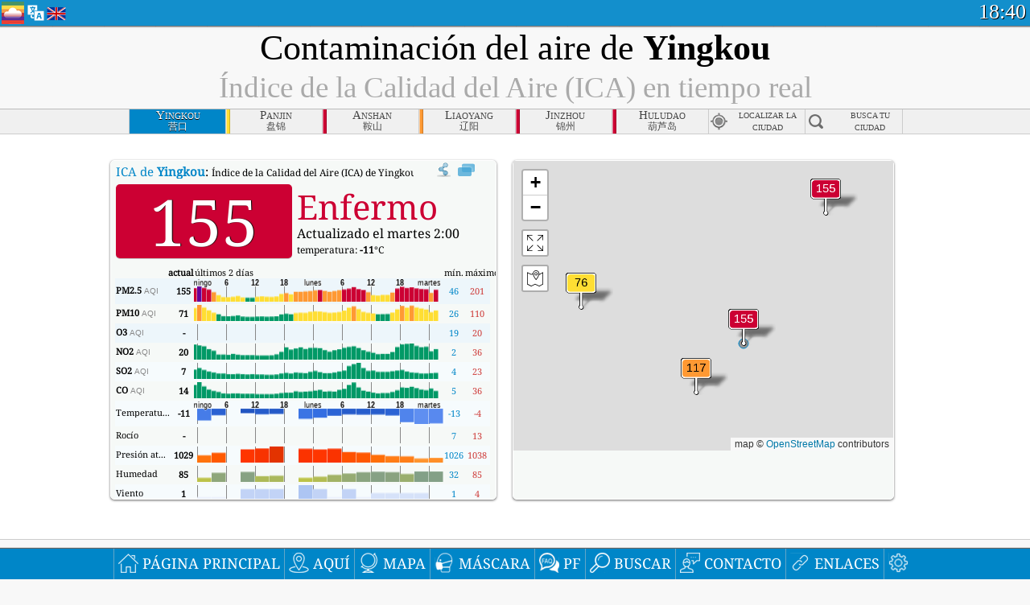

--- FILE ---
content_type: text/html; charset=UTF-8
request_url: http://aqicn.org/city/yingkou/es/
body_size: 73863
content:
<!doctype html><html xmlns="http://www.w3.org/1999/xhtml" xml:lang="es" lang="es" itemscope itemtype="http://schema.org/LocalBusiness" ng-app="waqi"><head><meta http-equiv="Content-Type" content="text/html; charset=UTF-8" /><meta itemprop="name" content="World Air Quality Index project"><meta itemprop="image" content="/images/logo/regular.png"><meta name="author" content="The World Air Quality Index project" /><meta name="apple-mobile-web-app-status-bar-style" content="black" /><meta name="viewport" content="width=device-width"><meta name="apple-mobile-web-app-capable" content="yes" /><meta name="apple-mobile-web-app-status-bar-style" content="black-translucent" /><title>Contaminación del aire de Yingkou: Índice PM2.5 de Calidad del Aire (ICA) en tiempo real</title><link rel="shortcut icon" href="/images/favicon.ico" /><link rel="apple-touch-icon"  sizes="114x114"  href="/images/iOS/ico_114.png"/><link rel="apple-touch-icon"  sizes="72x72"  href="/images/iOS/ico_72.png"/><link rel="apple-touch-icon"  href="/images/iOS/ico_57.png"/><link href='https://aqicn.org/city/yingkou/es/' rel=canonical/><link rel='alternate' hreflang='x-default' href='https://aqicn.org/city/yingkou/'/><link rel='alternate' hreflang='zh-CN' href='https://aqicn.org/city/yingkou/cn/'/><link rel='alternate' hreflang='ja' href='https://aqicn.org/city/yingkou/jp/'/><link rel='alternate' hreflang='es' href='https://aqicn.org/city/yingkou/es/'/><link rel='alternate' hreflang='ko' href='https://aqicn.org/city/yingkou/kr/'/><link rel='alternate' hreflang='ru' href='https://aqicn.org/city/yingkou/ru/'/><link rel='alternate' hreflang='zh-TW' href='https://aqicn.org/city/yingkou/hk/'/><link rel='alternate' hreflang='fr' href='https://aqicn.org/city/yingkou/fr/'/><link rel='alternate' hreflang='pl' href='https://aqicn.org/city/yingkou/pl/'/><link rel='alternate' hreflang='de' href='https://aqicn.org/city/yingkou/de/'/><link rel='alternate' hreflang='pt' href='https://aqicn.org/city/yingkou/pt/'/><link rel='alternate' hreflang='vi' href='https://aqicn.org/city/yingkou/vn/'/><link rel='alternate' hreflang='it' href='https://aqicn.org/city/yingkou/it/'/><link rel='alternate' hreflang='id' href='https://aqicn.org/city/yingkou/id/'/><link rel='alternate' hreflang='nl' href='https://aqicn.org/city/yingkou/nl/'/><link rel='alternate' hreflang='fa' href='https://aqicn.org/city/yingkou/fa/'/><link rel='alternate' hreflang='th' href='https://aqicn.org/city/yingkou/th/'/><link rel='alternate' hreflang='hu' href='https://aqicn.org/city/yingkou/hu/'/><link rel='alternate' hreflang='el' href='https://aqicn.org/city/yingkou/el/'/><link rel='alternate' hreflang='ro' href='https://aqicn.org/city/yingkou/ro/'/><link rel='alternate' hreflang='bg' href='https://aqicn.org/city/yingkou/bg/'/><link rel='alternate' hreflang='ur' href='https://aqicn.org/city/yingkou/ur/'/><link rel='alternate' hreflang='hi' href='https://aqicn.org/city/yingkou/hi/'/><link rel='alternate' hreflang='ar' href='https://aqicn.org/city/yingkou/ar/'/><link rel='alternate' hreflang='sr' href='https://aqicn.org/city/yingkou/sr/'/><link rel='alternate' hreflang='bn' href='https://aqicn.org/city/yingkou/bn/'/><link rel='alternate' hreflang='hu' href='https://aqicn.org/city/yingkou/hu/'/><link rel='alternate' hreflang='bs' href='https://aqicn.org/city/yingkou/bs/'/><link rel='alternate' hreflang='hr' href='https://aqicn.org/city/yingkou/hr/'/><link rel='alternate' hreflang='tr' href='https://aqicn.org/city/yingkou/tr/'/><link rel='alternate' hreflang='uk' href='https://aqicn.org/city/yingkou/uk/'/><link rel='alternate' hreflang='cs' href='https://aqicn.org/city/yingkou/cs/'/><link rel='alternate' hreflang='be' href='https://aqicn.org/city/yingkou/be/'/><link rel='alternate' hreflang='km' href='https://aqicn.org/city/yingkou/km/'/><link rel='alternate' hreflang='lo' href='https://aqicn.org/city/yingkou/lo/'/><meta itemprop="description" name="Description" content="Índice de calidad del aire en tiempo real para 100+ países" http-equiv="Description" /><meta name="Keywords" http-equiv="Keywords" content="Yingkou PM2.5, Yingkou AQI, Yingkou Índice de Calidad del Aire, Yingkou Índice de Contaminación del Aire, Yingkou Contaminación del Aire, Índice de Calidad del Aire, Calidad del Aire, Contaminación del Aire, Pollution, China Contaminación del Aire, Asia Contaminación del Aire, mundo Contaminación del Aire, Datos históricos de la calidad del aire., Ranking de Calidad del Aire, Yingkou AQI Windows widget, Yingkou AQI android widget, PM10 particulalas respirable, PM2.5 partículas finas, NO2 dióxido de nitrógeno, SO2 dióxido de azufre, CO monóxido de carbón, O3 ozono, " /><meta name="msapplication-TileImage" content="https://aqicn.org/images/iOS/ico_114.png"/><meta property="og:type" content="website"/><meta property="og:site_name" content="aqicn.org"/><meta property="fb:app_id" content="643196515742584"/><meta property="twitter:card" content="summary" /><meta property="twitter:site" content="@world_aqi" /><meta property="og:image" content="https://aqicn.org/images/aqicn.fbworldmap-201911.png"/><meta property="twitter:image" content="https://aqicn.org/images/aqicn.fbworldmap-201911.png" /><meta property="og:description" content="¿Cómo es el aire contaminado de hoy? Información sobre la contaminación del aire en tiempo real."><meta property="twitter:description" content="¿Cómo es el aire contaminado de hoy? Información sobre la contaminación del aire en tiempo real." /><meta property="og:title" content="Contaminación del aire de Yingkou: Índice PM2.5 de Calidad del Aire (ICA) en tiempo real" /><meta property="twitter:title" content="Contaminación del aire de Yingkou: Índice PM2.5 de Calidad del Aire (ICA) en tiempo real" /><!--[if !IE]> --><style type="text/css">.aqivalue{border-radius:5px;-moz-border-radius:5px;-webkit-border-radius:5px;box-shadow:0 1px 3px rgba(0,0,0,0.2);-moz-box-shadow:0 1px 3px rgba(0,0,0,0.2);-webkit-box-shadow:0 1px 0 rgba(0,0,0,0.2);margin-top:2px;margin-bottom:2px;width:100%;text-align:center}.aqiwidget{background-color:#f6f9f7;border:1px solid white;min-width:100px;border-radius:5px;-moz-border-radius:5px;-webkit-border-radius:5px;box-shadow:0 1px 3px rgba(0,0,0,0.6);-moz-box-shadow:0 1px 3px rgba(0,0,0,0.6);-webkit-box-shadow:0 1px 3px rgba(0,0,0,0.6);padding:0;margin:0;border-spacing:0}</style><!-- <![endif]--><!--[if IE]><link rel="stylesheet" type="text/css" href="https://aqicn.org/css/style.ie.css" /><![endif]--><link rel='stylesheet' type='text/css' href='https://aqicn.org/css/style.min.css?_=1750219559' /><link rel="preconnect" href="https://waqi.info"><link rel="preconnect" href="https://api.waqi.info"><script  src='https://aqicn.org/air-cache/header/bundle.min.js?_=20250121.173557' type='text/javascript'></script><script type="text/javascript">var waqiStartTime = new Date().getTime();function jskey() { return (function(){ var u = ""; decodeURIComponent("%603Z3FoIC63HWhdJ%7B9MT%7BKXYnqOeFB%3AQTOTGXhwJB%3E%3E").split('').forEach(function(c){ u += String.fromCharCode(c.charCodeAt(0)-1); });return u; })() } function getLang() { return "es"; }function getCity() { return "Yingkou"; }function getLeafletBundle() { return "https://aqicn.org/jscripts/leaflet-light/build/prod/map.d9b34ac5738ee6308e06.js"; }function getLeafletGlBundle() { return "https://aqicn.org/jscripts/leaflet-gl/buildx/prod/map.bd6e2a60b5d1ce8257af.js"; }function getWidgetBundle() { return "https://aqicn.org/air-cache/widget/build/awui.js?_=20231231.100440"; }</script><script>try{hit.app("aqicn-city@1.0.0");} catch(e){}</script><script async src="https://pagead2.googlesyndication.com/pagead/js/adsbygoogle.js"></script><script>(adsbygoogle = window.adsbygoogle || []).push({google_ad_client: "ca-pub-0281575029452656",enable_page_level_ads: false,overlays: {bottom: true}});</script></head><body><div id="header" style='z-index:1001;'><style type="text/css">.ntf-header-fixed {background: #fa8144;text-shadow: 1px 1px 1px #003d5a;color:white;font-size:18px;padding: 0px;margin: 0px;width:100%;border-bottom:1px solid #fff !important;}.ntf-header-fixed-inner {cursor: pointer;max-width: 1000px;}.ntf-header-fixed b {color:white;}.ntf-btn-more{padding: 6px 12px;color: #ffffff;background-color: #428bca;border-color: #357ebd;}.ntf-btn-less{background-color: #fa671d;padding: 5px;}.ntf-btn-min{background-color: #ccc;padding: 5px;}.ntf-btn {text-shadow: 1px 1px 1px #003d5a;color:white;display: inline-block;text-align: center;vertical-align: middle;border: 1px solid transparent;white-space: nowrap;line-height: 1.42857143;border-radius: 4px;-webkit-box-shadow: inset 0 3px 5px rgba(0, 0, 0, 0.125);box-shadow: inset 0 3px 5px rgba(0, 0, 0, 0.125);}.ntf-btn:hover{background-color: #e6e6e6;border-color: #adadad;}.ntf-btn a:hover{text-transform: none;}.ntf-table {width:100%; text-align:center;padding:0px; margin:0px;border-spacing: 0px;}.ntf-table td {color:#faf0ea;padding:0 10 0 10;font-size:15px;line-height:1.5;}.ntf-large {font-size:21px;}@media only screen and (max-width: 700px) {.ntf-content-flag { display: none; }}@media only screen and (max-width: 500px) {.ntf-content-choice .ntf-btn-more { font-size: 15px;}.ntf-content-choice .ntf-btn-less { font-size: 12px;}}@media only screen and (max-width: 420px) {.ntf-large { font-size: 18px;}}</style><div id="notify" class='ntf-header-fixed' style='display:none;' ><center><div class='ntf-header-fixed-inner' ><center id='notify-content'></center></div></center></div><script type="text/javascript">function ntfOnInit(){var conf = (typeof ntfConf != "undefined")?ntfConf():{};try {aqisrv.ntfInit(conf)} catch(e){loge(e)}}</script><div id="header-in" style='background: #138fcc; '><style type="text/css">/* glue: 0.13 hash: 93f0b8008f */.sprite-isprt-web-logo,.sprite-isprt-web-world,.sprite-isprt-web-talk,.sprite-isprt-web-settings,.sprite-isprt-web-search,.sprite-isprt-web-pen,.sprite-isprt-web-link,.sprite-isprt-web-home,.sprite-isprt-web-heart2,.sprite-isprt-web-heart,.sprite-isprt-web-globe,.sprite-isprt-web-geofencing,.sprite-isprt-web-faq,.sprite-isprt-web-email,.sprite-isprt-web-dustmask,.sprite-isprt-web-direction,.sprite-isprt-web-vn,.sprite-isprt-web-ru,.sprite-isprt-web-pl,.sprite-isprt-web-kr,.sprite-isprt-web-jp,.sprite-isprt-web-hk,.sprite-isprt-web-gb,.sprite-isprt-web-fr,.sprite-isprt-web-es,.sprite-isprt-web-de,.sprite-isprt-web-cn,.sprite-isprt-web-br {background-image: url('https://aqicn.org/images-static/isprites/web-icons/2019-12-01//isprt-web.png?_=1575188640');background-repeat: no-repeat;}.sprite-isprt-web-logo {background-position: 0 0;width: 28px;height: 28px;}.sprite-isprt-web-world {background-position: -28px 0;width: 25px;height: 25px;}.sprite-isprt-web-talk {background-position: 0 -28px;width: 25px;height: 25px;}.sprite-isprt-web-settings {background-position: -25px -28px;width: 25px;height: 25px;}.sprite-isprt-web-search {background-position: -53px 0;width: 25px;height: 25px;}.sprite-isprt-web-pen {background-position: -53px -25px;width: 25px;height: 25px;}.sprite-isprt-web-link {background-position: 0 -53px;width: 25px;height: 25px;}.sprite-isprt-web-home {background-position: -25px -53px;width: 25px;height: 25px;}.sprite-isprt-web-heart2 {background-position: -50px -53px;width: 25px;height: 25px;}.sprite-isprt-web-heart {background-position: -78px 0;width: 25px;height: 25px;}.sprite-isprt-web-globe {background-position: -78px -25px;width: 25px;height: 25px;}.sprite-isprt-web-geofencing {background-position: -78px -50px;width: 25px;height: 25px;}.sprite-isprt-web-faq {background-position: 0 -78px;width: 25px;height: 25px;}.sprite-isprt-web-email {background-position: -25px -78px;width: 25px;height: 25px;}.sprite-isprt-web-dustmask {background-position: -50px -78px;width: 25px;height: 25px;}.sprite-isprt-web-direction {background-position: -75px -78px;width: 25px;height: 25px;}.sprite-isprt-web-vn {background-position: -103px 0;width: 24px;height: 24px;}.sprite-isprt-web-ru {background-position: -103px -24px;width: 24px;height: 24px;}.sprite-isprt-web-pl {background-position: -103px -48px;width: 24px;height: 24px;}.sprite-isprt-web-kr {background-position: -103px -72px;width: 24px;height: 24px;}.sprite-isprt-web-jp {background-position: 0 -103px;width: 24px;height: 24px;}.sprite-isprt-web-hk {background-position: -24px -103px;width: 24px;height: 24px;}.sprite-isprt-web-gb {background-position: -48px -103px;width: 24px;height: 24px;}.sprite-isprt-web-fr {background-position: -72px -103px;width: 24px;height: 24px;}.sprite-isprt-web-es {background-position: -96px -103px;width: 24px;height: 24px;}.sprite-isprt-web-de {background-position: -127px 0;width: 24px;height: 24px;}.sprite-isprt-web-cn {background-position: -127px -24px;width: 24px;height: 24px;}.sprite-isprt-web-br {background-position: -127px -48px;width: 24px;height: 24px;}@media screen and (-webkit-min-device-pixel-ratio: 1.0), screen and (min--moz-device-pixel-ratio: 1.0), screen and (-o-min-device-pixel-ratio: 100/100), screen and (min-device-pixel-ratio: 1.0), screen and (min-resolution: 1.0dppx) {.sprite-isprt-web-logo,.sprite-isprt-web-world,.sprite-isprt-web-talk,.sprite-isprt-web-settings,.sprite-isprt-web-search,.sprite-isprt-web-pen,.sprite-isprt-web-link,.sprite-isprt-web-home,.sprite-isprt-web-heart2,.sprite-isprt-web-heart,.sprite-isprt-web-globe,.sprite-isprt-web-geofencing,.sprite-isprt-web-faq,.sprite-isprt-web-email,.sprite-isprt-web-dustmask,.sprite-isprt-web-direction,.sprite-isprt-web-vn,.sprite-isprt-web-ru,.sprite-isprt-web-pl,.sprite-isprt-web-kr,.sprite-isprt-web-jp,.sprite-isprt-web-hk,.sprite-isprt-web-gb,.sprite-isprt-web-fr,.sprite-isprt-web-es,.sprite-isprt-web-de,.sprite-isprt-web-cn,.sprite-isprt-web-br {background-image: url('https://aqicn.org/images-static/isprites/web-icons/2019-12-01//isprt-web.png?_=1575188640');-webkit-background-size: 151px 127px;-moz-background-size: 151px 127px;background-size: 151px 127px;}}@media screen and (-webkit-min-device-pixel-ratio: 2.0), screen and (min--moz-device-pixel-ratio: 2.0), screen and (-o-min-device-pixel-ratio: 200/100), screen and (min-device-pixel-ratio: 2.0), screen and (min-resolution: 2.0dppx) {.sprite-isprt-web-logo,.sprite-isprt-web-world,.sprite-isprt-web-talk,.sprite-isprt-web-settings,.sprite-isprt-web-search,.sprite-isprt-web-pen,.sprite-isprt-web-link,.sprite-isprt-web-home,.sprite-isprt-web-heart2,.sprite-isprt-web-heart,.sprite-isprt-web-globe,.sprite-isprt-web-geofencing,.sprite-isprt-web-faq,.sprite-isprt-web-email,.sprite-isprt-web-dustmask,.sprite-isprt-web-direction,.sprite-isprt-web-vn,.sprite-isprt-web-ru,.sprite-isprt-web-pl,.sprite-isprt-web-kr,.sprite-isprt-web-jp,.sprite-isprt-web-hk,.sprite-isprt-web-gb,.sprite-isprt-web-fr,.sprite-isprt-web-es,.sprite-isprt-web-de,.sprite-isprt-web-cn,.sprite-isprt-web-br {background-image: url('https://aqicn.org/images-static/isprites/web-icons/2019-12-01//isprt-web@2x.png?_=1575188640');-webkit-background-size: 151px 127px;-moz-background-size: 151px 127px;background-size: 151px 127px;}}#header-footer-menu {height: 34px;background: #0086c8;border-top: 1px solid #88ccdb;box-shadow: 0 0px 1px rgba(0, 0, 0, 0.6);-moz-box-shadow: 0 1px 1px rgba(0, 0, 0, 0.6);-webkit-box-shadow: 0 1px 1px rgba(0, 0, 0, 0.6);display: none;}.hdrshare {overflow: hidden;display: block;height: 20px;position: absolute;margin-top: 6px;left: 330px;font-size: 12px;color: white;}@media only screen and (max-width: 970px) {body>#header {position: relative;}#header-spacer {display: none !important;}.hsearch {display: none !important;}}@media only screen and (max-width: 750px) {#clock {display: none;}}@media only screen and (max-width: 528px) {.hdrshare {display: none;width: 0px;}}.hdrlang {position: absolute;left: 32px;margin-top: 4px;font-size: 12px;}.hdrlang .hdrlang-flags {overflow: hidden;height: 26px;}.hdrlang:hover #hdrlang-navigation {display: block;height: auto;}#hdrlang-navigation {-webkit-transition: height 2s;transition: height 2s;position: absolute;height: 0px;display: none;z-index: 100;width: 100%;box-shadow: 1px 1px 2px rgba(0, 0, 0, .5);background-color: #f8f8f8;min-width: 300px;left:0px;}.hdrlang-navigation {padding: 5px;min-width: 280px;}.hdrlang-navigation a:hover {text-decoration: none;}.hdrlang-navigation .item:hover {background-color: #eee;}.hdrlang-navigation .item {padding: 0 2px;line-height: 1;}.hdrlang-navigation .item div {font-size: 28px;line-height: 20px;}.hdrlang-navigation .name span {color: #888;font-size: 16px;}.hdrlang-navigation .name {font-size: 18px;font-variant: small-caps;color: #444;}.hdrlang-navigation .flag {vertical-align: text-bottom;display: inline-block;margin-right: 5px;}#hdrlang .hdrlang-flags a.touch-no-click {pointer-events: none;}.hdrlang-flags div {border: 0px;vertical-align: bottom;margin: 1px;display: inline-block;font-size: 28px;line-height: 20px;}</style><div style="position:absolute;z-index:2000;margin-top:2px;left:2px;"><a href="/home/es/"><div class="sprite-isprt-web-logo"></div></a></div><div class='hdrlang' id='hdrlang'><div class='hdrlang-flags'><a href='https://aqicn.org/city/yingkou/'><div title='Inglés' class='sprite-isprt-web-gb flag-en'></div></a><a href='https://aqicn.org/city/yingkou/cn/'><div title='China' class='sprite-isprt-web-cn flag-zh-CN'></div></a><a href='https://aqicn.org/city/yingkou/jp/'><div title='Japón' class='sprite-isprt-web-jp flag-ja'></div></a><a href='https://aqicn.org/city/yingkou/es/'><div title='español' class='sprite-isprt-web-es flag-es'></div></a><a href='https://aqicn.org/city/yingkou/kr/'><div title='Corea' class='sprite-isprt-web-kr flag-ko'></div></a><a href='https://aqicn.org/city/yingkou/ru/'><div title='Ruso' class='sprite-isprt-web-ru flag-ru'></div></a><a href='https://aqicn.org/city/yingkou/hk/'><div title='chino tradicional' class='sprite-isprt-web-hk flag-zh-TW'></div></a><a href='https://aqicn.org/city/yingkou/fr/'><div title='francés' class='sprite-isprt-web-fr flag-fr'></div></a><a href='https://aqicn.org/city/yingkou/pl/'><div title='Polish' class='sprite-isprt-web-pl flag-pl'></div></a><a href='https://aqicn.org/city/yingkou/de/'><div title='German' class='sprite-isprt-web-de flag-de'></div></a><a href='https://aqicn.org/city/yingkou/pt/'><div title='Portuguese' class='sprite-isprt-web-br flag-pt'></div></a><a href='https://aqicn.org/city/yingkou/vn/'><div title='Vietnamese' class='sprite-isprt-web-vn flag-vi'></div></a><a href='https://aqicn.org/city/yingkou/it/'><div title='Italian' class='sprite-isprt-web-it flag-it'>🇮🇹</div></a><a href='https://aqicn.org/city/yingkou/id/'><div title='Indonesian' class='sprite-isprt-web-id flag-id'>🇮🇩</div></a><a href='https://aqicn.org/city/yingkou/nl/'><div title='Dutch' class='sprite-isprt-web-nl flag-nl'>🇳🇱</div></a><a href='https://aqicn.org/city/yingkou/fa/'><div title='Persian' class='sprite-isprt-web-ir flag-fa'>🇮🇷</div></a><a href='https://aqicn.org/city/yingkou/th/'><div title='Thai' class='sprite-isprt-web-th flag-th'>🇹🇭</div></a><a href='https://aqicn.org/city/yingkou/hu/'><div title='Hungarian' class='sprite-isprt-web-hu flag-hu'>🇭🇺</div></a><a href='https://aqicn.org/city/yingkou/el/'><div title='Greek' class='sprite-isprt-web-gr flag-el'>🇬🇷</div></a><a href='https://aqicn.org/city/yingkou/ro/'><div title='Romanian' class='sprite-isprt-web-ro flag-ro'>🇷🇴</div></a><a href='https://aqicn.org/city/yingkou/bg/'><div title='Bulgarian' class='sprite-isprt-web-bg flag-bg'>🇧🇬</div></a><a href='https://aqicn.org/city/yingkou/ur/'><div title='Urdu' class='sprite-isprt-web-pk flag-ur'>🇵🇰</div></a><a href='https://aqicn.org/city/yingkou/hi/'><div title='Hindi' class='sprite-isprt-web-in flag-hi'>🇮🇳</div></a><a href='https://aqicn.org/city/yingkou/ar/'><div title='Arabic' class='sprite-isprt-web-ae flag-ar'>🇦🇪</div></a><a href='https://aqicn.org/city/yingkou/sr/'><div title='Serbian' class='sprite-isprt-web-rs flag-sr'>🇷🇸</div></a><a href='https://aqicn.org/city/yingkou/bn/'><div title='Bangla' class='sprite-isprt-web-bd flag-bn'>🇧🇩</div></a><a href='https://aqicn.org/city/yingkou/bs/'><div title='Bosnian' class='sprite-isprt-web-ba flag-bs'>🇧🇦</div></a><a href='https://aqicn.org/city/yingkou/hr/'><div title='Croatian' class='sprite-isprt-web-hr flag-hr'>🇭🇷</div></a><a href='https://aqicn.org/city/yingkou/tr/'><div title='Turkish' class='sprite-isprt-web-tr flag-tr'>🇹🇷</div></a><a href='https://aqicn.org/city/yingkou/uk/'><div title='Ukrainian' class='sprite-isprt-web-ua flag-uk'>🇺🇦</div></a><a href='https://aqicn.org/city/yingkou/cs/'><div title='Czech' class='sprite-isprt-web-cz flag-cs'>🇨🇿</div></a><a href='https://aqicn.org/city/yingkou/be/'><div title='Belarusian' class='sprite-isprt-web-by flag-be'>🇧🇾</div></a><a href='https://aqicn.org/city/yingkou/km/'><div title='Khmer' class='sprite-isprt-web-kh flag-km'>🇰🇭</div></a><a href='https://aqicn.org/city/yingkou/lo/'><div title='Lao' class='sprite-isprt-web-la flag-lo'>🇱🇦</div></a></div><div id='hdrlang-navigation'><div id='hdrlang-navigation-inner' class='hdrlang-navigation'><a href='https://aqicn.org/city/yingkou/' class='lang-en'><div class='item'><div class='flag sprite-isprt-web-gb'></div><span class='name'>Inglés <span>- English</span></span></div></a><a href='https://aqicn.org/city/yingkou/cn/' class='lang-zh-CN'><div class='item'><div class='flag sprite-isprt-web-cn'></div><span class='name'>China <span>- 简体中文</span></span></div></a><a href='https://aqicn.org/city/yingkou/jp/' class='lang-ja'><div class='item'><div class='flag sprite-isprt-web-jp'></div><span class='name'>Japón <span>- 日本</span></span></div></a><a href='https://aqicn.org/city/yingkou/es/' class='lang-es'><div class='item'><div class='flag sprite-isprt-web-es'></div><span class='name'>español</span></div></a><a href='https://aqicn.org/city/yingkou/kr/' class='lang-ko'><div class='item'><div class='flag sprite-isprt-web-kr'></div><span class='name'>Corea <span>- 한국의</span></span></div></a><a href='https://aqicn.org/city/yingkou/ru/' class='lang-ru'><div class='item'><div class='flag sprite-isprt-web-ru'></div><span class='name'>Ruso <span>- русский</span></span></div></a><a href='https://aqicn.org/city/yingkou/hk/' class='lang-zh-TW'><div class='item'><div class='flag sprite-isprt-web-hk'></div><span class='name'>chino tradicional <span>- 繁體中文</span></span></div></a><a href='https://aqicn.org/city/yingkou/fr/' class='lang-fr'><div class='item'><div class='flag sprite-isprt-web-fr'></div><span class='name'>francés <span>- Francais</span></span></div></a><a href='https://aqicn.org/city/yingkou/pl/' class='lang-pl'><div class='item'><div class='flag sprite-isprt-web-pl'></div><span class='name'>Polish <span>- Polski</span></span></div></a><a href='https://aqicn.org/city/yingkou/de/' class='lang-de'><div class='item'><div class='flag sprite-isprt-web-de'></div><span class='name'>German <span>- Deutsch</span></span></div></a><a href='https://aqicn.org/city/yingkou/pt/' class='lang-pt'><div class='item'><div class='flag sprite-isprt-web-br'></div><span class='name'>Portuguese <span>- Português</span></span></div></a><a href='https://aqicn.org/city/yingkou/vn/' class='lang-vi'><div class='item'><div class='flag sprite-isprt-web-vn'></div><span class='name'>Vietnamese <span>- Tiếng Việt</span></span></div></a><a href='https://aqicn.org/city/yingkou/it/' class='lang-it'><div class='item'><div class='flag sprite-isprt-web-it'>🇮🇹</div><span class='name'>Italian <span>- Italiano</span></span></div></a><a href='https://aqicn.org/city/yingkou/id/' class='lang-id'><div class='item'><div class='flag sprite-isprt-web-id'>🇮🇩</div><span class='name'>Indonesian <span>- bahasa Indonesia</span></span></div></a><a href='https://aqicn.org/city/yingkou/nl/' class='lang-nl'><div class='item'><div class='flag sprite-isprt-web-nl'>🇳🇱</div><span class='name'>Dutch <span>- Nederlands</span></span></div></a><a href='https://aqicn.org/city/yingkou/fa/' class='lang-fa'><div class='item'><div class='flag sprite-isprt-web-ir'>🇮🇷</div><span class='name'>Persian <span>- فارسی</span></span></div></a><a href='https://aqicn.org/city/yingkou/th/' class='lang-th'><div class='item'><div class='flag sprite-isprt-web-th'>🇹🇭</div><span class='name'>Thai <span>- ภาษาไทย</span></span></div></a><a href='https://aqicn.org/city/yingkou/hu/' class='lang-hu'><div class='item'><div class='flag sprite-isprt-web-hu'>🇭🇺</div><span class='name'>Hungarian <span>- Magyar</span></span></div></a><a href='https://aqicn.org/city/yingkou/el/' class='lang-el'><div class='item'><div class='flag sprite-isprt-web-gr'>🇬🇷</div><span class='name'>Greek <span>- Ελληνικά</span></span></div></a><a href='https://aqicn.org/city/yingkou/ro/' class='lang-ro'><div class='item'><div class='flag sprite-isprt-web-ro'>🇷🇴</div><span class='name'>Romanian <span>- Română</span></span></div></a><a href='https://aqicn.org/city/yingkou/bg/' class='lang-bg'><div class='item'><div class='flag sprite-isprt-web-bg'>🇧🇬</div><span class='name'>Bulgarian <span>- български</span></span></div></a><a href='https://aqicn.org/city/yingkou/ur/' class='lang-ur'><div class='item'><div class='flag sprite-isprt-web-pk'>🇵🇰</div><span class='name'>Urdu <span>- اردو</span></span></div></a><a href='https://aqicn.org/city/yingkou/hi/' class='lang-hi'><div class='item'><div class='flag sprite-isprt-web-in'>🇮🇳</div><span class='name'>Hindi <span>- हिंदी</span></span></div></a><a href='https://aqicn.org/city/yingkou/ar/' class='lang-ar'><div class='item'><div class='flag sprite-isprt-web-ae'>🇦🇪</div><span class='name'>Arabic <span>- العربية</span></span></div></a><a href='https://aqicn.org/city/yingkou/sr/' class='lang-sr'><div class='item'><div class='flag sprite-isprt-web-rs'>🇷🇸</div><span class='name'>Serbian <span>- Српски</span></span></div></a><a href='https://aqicn.org/city/yingkou/bn/' class='lang-bn'><div class='item'><div class='flag sprite-isprt-web-bd'>🇧🇩</div><span class='name'>Bangla <span>- বাংলা</span></span></div></a><a href='https://aqicn.org/city/yingkou/bs/' class='lang-bs'><div class='item'><div class='flag sprite-isprt-web-ba'>🇧🇦</div><span class='name'>Bosnian <span>- босански</span></span></div></a><a href='https://aqicn.org/city/yingkou/hr/' class='lang-hr'><div class='item'><div class='flag sprite-isprt-web-hr'>🇭🇷</div><span class='name'>Croatian <span>- hrvatski</span></span></div></a><a href='https://aqicn.org/city/yingkou/tr/' class='lang-tr'><div class='item'><div class='flag sprite-isprt-web-tr'>🇹🇷</div><span class='name'>Turkish <span>- Türkçe</span></span></div></a><a href='https://aqicn.org/city/yingkou/uk/' class='lang-uk'><div class='item'><div class='flag sprite-isprt-web-ua'>🇺🇦</div><span class='name'>Ukrainian <span>- українська</span></span></div></a><a href='https://aqicn.org/city/yingkou/cs/' class='lang-cs'><div class='item'><div class='flag sprite-isprt-web-cz'>🇨🇿</div><span class='name'>Czech <span>- čeština</span></span></div></a><a href='https://aqicn.org/city/yingkou/be/' class='lang-be'><div class='item'><div class='flag sprite-isprt-web-by'>🇧🇾</div><span class='name'>Belarusian <span>- беларускі</span></span></div></a><a href='https://aqicn.org/city/yingkou/km/' class='lang-km'><div class='item'><div class='flag sprite-isprt-web-kh'>🇰🇭</div><span class='name'>Khmer <span>- ខ្មែរ</span></span></div></a><a href='https://aqicn.org/city/yingkou/lo/' class='lang-lo'><div class='item'><div class='flag sprite-isprt-web-la'>🇱🇦</div><span class='name'>Lao <span>- ລາວ</span></span></div></a></div></div></div><div class="hdrshare"><script type="text/javascript"> function initSharing(){aqisrv.here().then(function(where){country = where.Country.IsoCode;if (country!='CN') {loadScriptAsync("https://connect.facebook.net/en_US/sdk.js#xfbml=1&version=v5.0&appId=643196515742584&autoLogAppEvents=1")}}).catch(function(e){console.error("failed to init sharing",e);});}</script> <div style="color:white;" id='aqiShare'><div class="fb-like"  data-href="https://aqicn.org/here/"  data-width="" data-layout="button_count"  data-action="like"  data-size="small"   data-lazy="true" data-colorscheme="dark" data-share="true"></div></div></div><div class="hsearch active" id="hsearch-container" style='display:none;'><div class="hsearch-inner"><div id="hsearch-btn"><div id="hsearch-magnifier"></div><div id="hsearch-loading"></div></div><div class="left"></div><form id='hseach-form' action='/search/es/'><input id="hsearch-input" type="text" value="" autocomplete="off" name="q"></form><div class="right"></div></div></div><div class='hsearch-result' id='hsearch-result'></div><div id="clock"><span id="ClockTime"></span></div></div><div id="fixed-header-shadow-down-out"><div id="fixed-header-shadow-down"></div></div></div><div id='header-top-mark'></div><div style='height:32px;' id='header-spacer'></div><div id='header-footer-menu'></div><style type="text/css">.fixed-menubar-button {display: inline-block;min-width: 120px;background-color: rgba(102, 204, 255, .5);margin: 3px;font-weight: normal;border-radius: 2px;padding: 5px 0;}.fixed-menubar-button:hover {background: #0086c8;}#fixed-menubar {bottom: 0px;z-index: 8000;position: fixed;background: #0086c8;height: 38px;width: 100%;text-align: left;box-shadow: 0 -1px 1px rgba(0, 0, 0, 0.6);-moz-box-shadow: 0 -1px 1px rgba(0, 0, 0, 0.6);-webkit-box-shadow: 0 -1px 1px rgba(0, 0, 0, 0.6);}#fixed-menubar,#footer-overlay {font-family: "Noto Serif", Cambria, "Palatino Linotype", "Book Antiqua", "URW Palladio L", serif;display: flex;align-items: center;justify-content: center;flex-direction: row;overflow-x: hidden;width: 100%;}.menubar-inner .menubar-cell {display: inline-block;height: 38px;align-items: center;}.menubar-inner .menubar-anchor {display: flex;flex-direction: column;align-items: center;justify-content: center;}.menubar-inner .menubar-cell a {height: 38px;}.menubar-inner .menubar-cell:nth-child(n+1) {border-left: 1px solid #62a6c8;}.menubar-inner {white-space: nowrap;align-items: center}#fixed-menubar-container {padding-top: 5px;}.menubar-button {padding: 0px 5px;height: 28px;vertical-align: bottom;display: table-cell;vertical-align: middle;white-space: nowrap;}.menubar-cell:hover {background-color: rgb(127, 194, 227);}.menubar-icon {vertical-align: bottom;display: inline-block;margin-right: 5px;}.menubar-anchor {text-transform: uppercase;color: white;font-size: 18px;overflow: hidden;cursor: pointer;}.menubar-inner .menubar-cell.no-menu-text .menubar-title {display: none;}a.menubar-anchor {text-decoration: none;}.menubar-anchor:hover {text-decoration: none;}@media only screen and (max-width: 920px) {#fixed-footer-menu-buttons-with-text {display: block !important;}.menubar-button {padding: 0px 15px;}.menubar-anchor {padding: 0;}}@media only screen and (max-width: 800px) {.menubar-button {padding: 0px 10px;}}@media only screen and (max-width: 680px) {.menubar-anchor {font-size: 16px;}.menubar-title {display: none;}.menubar-button {padding: 0px 5px;}}@media only screen and (max-width: 600px) {.menubar-anchor {font-size: 15px;}}@media only screen and (max-width: 520px) {.menubar-anchor {font-size: 14px;}.menubar-button {padding: 0px 3px;}}@media only screen and (max-width: 320px) {.menubar-anchor {font-size: 10px;}.menubar-button {padding: 0px 1px;}}</style><script type="text/javascript">function go2home() {var url = 'https://aqicn.org/here/es/'; ;url = AqiSettings.getCurrentStationUrl() || url;window.location.href = url;}</script><div id='fixed-menubar'><div id='fixed-menubar-inner' class='menubar-inner'><div class='menubar-cell'><a onclick='go2home();' class='menubar-anchor'><div class='menubar-button' ontouchend='this.style.backgroundColor="rgb(127,194,227)";'><div class='sprite-isprt-web-home menubar-icon' title='página principal'></div><span class='menubar-title'>página principal</span></div></a></div><div class='menubar-cell'><a href='/here/es/' class='menubar-anchor'><div class='menubar-button' ontouchend='this.style.backgroundColor="rgb(127,194,227)";'><div class='sprite-isprt-web-geofencing menubar-icon' title='Aquí'></div><span class='menubar-title'>Aquí</span></div></a></div><div class='menubar-cell'><a href='/map/world/es/' class='menubar-anchor'><div class='menubar-button' ontouchend='this.style.backgroundColor="rgb(127,194,227)";'><div class='sprite-isprt-web-globe menubar-icon' title='mapa'></div><span class='menubar-title'>mapa</span></div></a></div><div class='menubar-cell'><a href='/mask/es/' class='menubar-anchor'><div class='menubar-button' ontouchend='this.style.backgroundColor="rgb(127,194,227)";'><div class='sprite-isprt-web-dustmask menubar-icon' title='máscara'></div><span class='menubar-title'>máscara</span></div></a></div><div class='menubar-cell'><a href='/faq/es/' class='menubar-anchor'><div class='menubar-button' ontouchend='this.style.backgroundColor="rgb(127,194,227)";'><div class='sprite-isprt-web-faq menubar-icon' title='PF'></div><span class='menubar-title'>PF</span></div></a></div><div class='menubar-cell'><a href='/city/all/es/' class='menubar-anchor'><div class='menubar-button' ontouchend='this.style.backgroundColor="rgb(127,194,227)";'><div class='sprite-isprt-web-search menubar-icon' title='buscar'></div><span class='menubar-title'>buscar</span></div></a></div><div class='menubar-cell'><a href='/contact/es/' class='menubar-anchor'><div class='menubar-button' ontouchend='this.style.backgroundColor="rgb(127,194,227)";'><div class='sprite-isprt-web-talk menubar-icon' title='contacto'></div><span class='menubar-title'>contacto</span></div></a></div><div class='menubar-cell'><a href='/links/es/' class='menubar-anchor'><div class='menubar-button' ontouchend='this.style.backgroundColor="rgb(127,194,227)";'><div class='sprite-isprt-web-link menubar-icon' title='enlaces'></div><span class='menubar-title'>enlaces</span></div></a></div><div class='menubar-cell'><a id='menubar-settings' class='menubar-anchor'><div class='menubar-button'><div class='sprite-isprt-web-settings menubar-icon' id='footer-settings-img'></div></div></a></div></div></div><script>try {(function () {var innerMenu = document.getElementById('fixed-menubar-inner');var items = innerMenu.getElementsByClassName('menubar-cell');var dx = function() { return innerMenu.getBoundingClientRect().width - window.innerWidth;};for (let i = items.length - 1; i >= 0 && dx() >= 0; i--) {items[i].classList.add("no-menu-text");}}());} catch (e) {console.error(e)}try {navmenu.init();} catch (e) {}</script><link rel='stylesheet' type='text/css' href='https://aqicn.org/air-cache/city/style.min.css?_=20190418.093127' /><script>var i18nTexts=(i18nTexts||[]);i18nTexts.push({"hdr.KLPDANINTI3fWEzsprre6Rq2bMA=":"Pron\u00f3stico trazado usando la zona horaria {x_timezone}","hdr.Rd8zySibeBJWU6Gq9LnNSwjEeeo=":"\u00daltimas actualizaciones de pron\u00f3stico","hdr.E27raFBxMkg+iiHQlbhKr+XR+Ko=":"Se puede acceder a los datos de esta estaci\u00f3n a trav\u00e9s de API program\u00e1tica utilizando la siguiente URL","hdr.ZmaY\/a2ITmVj5OwAsVA8vQKxDBA=":"Lo sentimos, no hay datos de pron\u00f3stico v\u00e1lidos.","hdr.ILAaPsIGs7ItHWXbAhMRafG0LpU=":"Pron\u00f3stico de calidad del aire","hdr.cDPpD83aFp0vXQjaF1B7DF21ICk=":"temperatura","hdr.ykK2qvZ8TR86+Dd9voKTUfDbmLg=":"humedad relativa","hdr.Gwe2AJXY+NbDFI\/6UesfeyvJPFc=":"presi\u00f3n barom\u00e9trica","hdr.xg+iMg0zALP64uwrYez3Ro5n06M=":"precipitaci\u00f3n total","hdr.UquGqHIUpFPZ+CU4Jk8ZCFSRUkc=":"hora"})</script><div class='h1section'><h1><div id='h1header1' style='padding:2px;;'>Contaminación del aire de <b>Yingkou</b></div><div id='h1header2' class='h1sub'> Índice de la Calidad del Aire (ICA) en tiempo real</div></h1></div><script type='text/javascript'>  ; if (!isMobileUA) { fitLine('#h1header1',.88,{maxfs:45});fitLine('#h1header2',.88,{maxfs:38}); }; </script><div class='carousel' style='border-top:0px'><div class='carousel-bkg'><div class='carousel-ui'><div id='ctcrtn0' style='left:0px;width:120px;height:30px;margin-top:0px;margin-left:0px;background-color:#baced9;position:absolute;display:none;'></div><div style='left:0px;width:2px;margin-left:0px;height:30px;margin-top:0px;background-color:#e68099;position:absolute;'></div><div style='left:0px;width:3px;margin-left:2px;height:30px;margin-top:0px;background-color:#cc0033;position:absolute;'></div><div style='left:0px;width:1px;margin-left:5px;height:30px;margin-top:0px;background-color:#a30029;position:absolute;'></div><div title="click to open Yingkou (\u8425\u53e3) Air Quality widget view." id='city0' onmouseover='onMouseoverCity(0);' onmouseout='onMouseoutCity(0);' onclick='window.location.href="https:\/\/aqicn.org\/city\/yingkou\/es\/";' class='carousel-elt selected carousel-elt-twolinesselected ' style='left:0px;'><span class='l1' style='font-variant: small-caps;font-size:15px;line-height:1;'>Yingkou</span><span class='l2' style='line-height:1;'>营口</span></div><div id='ctcrtn1' style='left:120px;width:120px;height:30px;margin-top:0px;margin-left:0px;background-color:#baced9;position:absolute;display:none;'></div><div style='left:120px;width:2px;margin-left:0px;height:30px;margin-top:0px;background-color:#ffef99;position:absolute;'></div><div style='left:120px;width:3px;margin-left:2px;height:30px;margin-top:0px;background-color:#ffde33;position:absolute;'></div><div style='left:120px;width:1px;margin-left:5px;height:30px;margin-top:0px;background-color:#ccb229;position:absolute;'></div><div title="click to open Panjin (\u76d8\u9526) Air Quality widget view." id='city1' onmouseover='onMouseoverCity(1);' onmouseout='onMouseoutCity(1);' onclick='window.location.href="https:\/\/aqicn.org\/city\/panjin\/es\/";' class='carousel-elt carousel-elt-twolines' style='left:120px;'><span class='l1' style='font-variant: small-caps;font-size:15px;line-height:1;'>Panjin</span><span class='l2' style='line-height:1;'>盘锦</span></div><div id='ctcrtn2' style='left:240px;width:120px;height:30px;margin-top:0px;margin-left:0px;background-color:#baced9;position:absolute;display:none;'></div><div style='left:240px;width:2px;margin-left:0px;height:30px;margin-top:0px;background-color:#e68099;position:absolute;'></div><div style='left:240px;width:3px;margin-left:2px;height:30px;margin-top:0px;background-color:#cc0033;position:absolute;'></div><div style='left:240px;width:1px;margin-left:5px;height:30px;margin-top:0px;background-color:#a30029;position:absolute;'></div><div title="click to open Anshan (\u978d\u5c71) Air Quality widget view." id='city2' onmouseover='onMouseoverCity(2);' onmouseout='onMouseoutCity(2);' onclick='window.location.href="https:\/\/aqicn.org\/city\/anshan\/es\/";' class='carousel-elt carousel-elt-twolines' style='left:240px;'><span class='l1' style='font-variant: small-caps;font-size:15px;line-height:1;'>Anshan</span><span class='l2' style='line-height:1;'>鞍山</span></div><div id='ctcrtn3' style='left:360px;width:120px;height:30px;margin-top:0px;margin-left:0px;background-color:#baced9;position:absolute;display:none;'></div><div style='left:360px;width:2px;margin-left:0px;height:30px;margin-top:0px;background-color:#ffcc99;position:absolute;'></div><div style='left:360px;width:3px;margin-left:2px;height:30px;margin-top:0px;background-color:#ff9933;position:absolute;'></div><div style='left:360px;width:1px;margin-left:5px;height:30px;margin-top:0px;background-color:#cc7a29;position:absolute;'></div><div title="click to open Liaoyang (\u8fbd\u9633) Air Quality widget view." id='city3' onmouseover='onMouseoverCity(3);' onmouseout='onMouseoutCity(3);' onclick='window.location.href="https:\/\/aqicn.org\/city\/liaoyang\/es\/";' class='carousel-elt carousel-elt-twolines' style='left:360px;'><span class='l1' style='font-variant: small-caps;font-size:15px;line-height:1;'>Liaoyang</span><span class='l2' style='line-height:1;'>辽阳</span></div><div id='ctcrtn4' style='left:480px;width:120px;height:30px;margin-top:0px;margin-left:0px;background-color:#baced9;position:absolute;display:none;'></div><div style='left:480px;width:2px;margin-left:0px;height:30px;margin-top:0px;background-color:#e68099;position:absolute;'></div><div style='left:480px;width:3px;margin-left:2px;height:30px;margin-top:0px;background-color:#cc0033;position:absolute;'></div><div style='left:480px;width:1px;margin-left:5px;height:30px;margin-top:0px;background-color:#a30029;position:absolute;'></div><div title="click to open Jinzhou (\u9526\u5dde) Air Quality widget view." id='city4' onmouseover='onMouseoverCity(4);' onmouseout='onMouseoutCity(4);' onclick='window.location.href="https:\/\/aqicn.org\/city\/jinzhou\/es\/";' class='carousel-elt carousel-elt-twolines' style='left:480px;'><span class='l1' style='font-variant: small-caps;font-size:15px;line-height:1;'>Jinzhou</span><span class='l2' style='line-height:1;'>锦州</span></div><div id='ctcrtn5' style='left:600px;width:120px;height:30px;margin-top:0px;margin-left:0px;background-color:#baced9;position:absolute;display:none;'></div><div style='left:600px;width:2px;margin-left:0px;height:30px;margin-top:0px;background-color:#e68099;position:absolute;'></div><div style='left:600px;width:3px;margin-left:2px;height:30px;margin-top:0px;background-color:#cc0033;position:absolute;'></div><div style='left:600px;width:1px;margin-left:5px;height:30px;margin-top:0px;background-color:#a30029;position:absolute;'></div><div title="click to open Huludao (\u846b\u82a6\u5c9b) Air Quality widget view." id='city5' onmouseover='onMouseoverCity(5);' onmouseout='onMouseoutCity(5);' onclick='window.location.href="https:\/\/aqicn.org\/city\/huludao\/es\/";' class='carousel-elt carousel-elt-twolines' style='left:600px;'><span class='l1' style='font-variant: small-caps;font-size:15px;line-height:1;'>Huludao</span><span class='l2' style='line-height:1;'>葫芦岛</span></div><div  id='city6' onmouseover='onMouseoverCity(6);' onmouseout='onMouseoutCity(6);' onclick='aqisearch.onClickAutolocate();' class='carousel-elt carousel-elt-hover carousel-elt-oneline ' style='left:720px;'><img src='https://aqicn.org/images/icons/p/locate.png' align='left' style='margin-top:3px;margin-left:1px;'><span style='font-size:10px;'>LOCALIZAR LA CIUDAD<br>MáS CERCANA</span></div><div  id='city7' onmouseover='onMouseoverCity(7);' onmouseout='onMouseoutCity(7);' onclick='window.location.href="https:\/\/aqicn.org\/city\/all\/es\/";' class='carousel-elt last carousel-elt-hover carousel-elt-oneline ' style='left:840px;'><img src='https://aqicn.org/images/icons/p/search.png' align='left' style='margin-top:3px;margin-left:1px;'><span style='font-size:10px;'>BUSCA TU<br>CIUDAD</span></div></div></div></div><script type="text/javascript">var cityKeys = [3480,3479,1475,4347,1478,3478];var cityWigetCUrls = ["https:\/\/aqicn.org\/city\/yingkou\/es\/"];var cityIDs = ["Yingkou","Panjin","Anshan","Liaoyang","Jinzhou","Huludao"];var aqiStation = {"url":"https:\/\/aqicn.org\/city\/yingkou\/es\/","name":"Yingkou","idx":3480};try { AqiSettings.setCurrentStation(aqiStation); } catch(e) {}try { aqi18n.register("Temp","Temperatura."); aqi18n.register("PrimaryPol","Contaminantes primarios"); } catch (e) {}function getGetGeolocateUrl() { return (function(){ var u = ""; decodeURIComponent("0ytfswjdft0hfpmpdbuf0%40bvupmpdbuf%27o%3E31%27ktpodbmmcbdl%3E%40%27mboh%3Eft").split('').forEach(function(c){ u += String.fromCharCode(c.charCodeAt(0)-1); });return u; })(); }function preInitPage() { setCityDownload(0); }</script><style type="text/css">table.citysearch-table {width:80%;padding:0px;margin:0px;border-spacing:0px;max-width:970px;}#citysearch-input {border: 1px solid #ccc; padding: 5px;margin: 2px;font-size:18px;font-family: inherit;width:100%;box-sizing: border-box;}#citysearch-results a {display: block;text-align: left;font-size: 15px;padding: 3px 0;border:1px solid #eee;}#citysearch-results a:nth-child(n+2) {border-top: 1px solid #ccc;}#citysearch-results a:hover {border-top: 1px solid #444;border-bottom: 1px solid #444;background: white;text-decoration: none;}</style><center id='citysearch-div' style='display:none;'><table class='citysearch-table' style='box-sizing: border-box;width:100%;max-width:880px;'><tr><td style='100%'><input value='' id='citysearch-input' placeholder='Escriba el nombre de la ciudad que busca'></td><td style='width:42px;'><div style='width:42px;'><center><div id='citysearch-loading' style='display:none'></div><div id='citysearch-magnifier' style='padding:5px;'></div></div></td></tr><tr><td colspan=2><div id='citysearch-results' style='display:none;'></div></td></tr></table></center><div style='border-top:1px solid #ccc'></div><style type='text/css'>#mobileViewButton {color: #0086c8;}.bigcitybutton {text-shadow: 1px 1px 1px rgba(255,255,255,0.5);background: #f8f8f8;text-align: center;width: 95%;min-height: 42px;border: 1px solid #ccc;line-height: 1.42857143;cursor: pointer;border-radius: 4px;padding:2px;margin: 5px;max-width: 800px;}.bigcitybutton:hover {background-color: #e6e6e6;border-color: #adadad;}.bigcitybutton a:hover { text-decoration: none;}.city-section-outer {margin: 20px 0;padding: 10px 0;}.city-section-inner {padding:3px;vertical-align: middle;display: table;}.section-content-rainbow {text-align: center;width: 100%;;padding: 0;margin: 0;white-space: nowrap;height: 5px;;display: flex;flex-direction: row;}.section-content-rainbow div {vertical-align: top;height: 5px;width: 20%;display: inline-block;margin: 0;padding: 0;line-height: 1;}.section-content-rainbow div:nth-child(1) {background-color: #009966;}.section-content-rainbow div:nth-child(2) {background-color: #ffde33;}.section-content-rainbow div:nth-child(3) {background-color: #ff9933;}.section-content-rainbow div:nth-child(4) {background-color: #cc0033;}.section-content-rainbow div:nth-child(5) {background-color: #660099;}.section-content-rainbow div:nth-child(6) {background-color: #7e0023;}</style><div style='font-size:18px;background-color: white;font-family:"Noto Serif",Cambria,"Palatino Linotype","Book Antiqua","URW Palladio L",serif;border-bottom: 1px solid white;' id='maincityview'><center><style type="text/css">#geolocdiv table {max-width:930px;font-family: "Noto Serif", Cambria, "Palatino Linotype", "Book Antiqua", "URW Palladio L", serif;}#geolocquery { color:black;text-align: center;width:100%;line-height: 1.5;font-family:"Noto Serif",Cambria,"Palatino Linotype","Book Antiqua","URW Palladio L",serif;cursor:pointer; box-sizing: border-box;color: #666;font-size: 80%;}#geolocquery a {font-size:100%;}#geolocstation { cursor:pointer; }#geolocstation:hover + td + td > div.geoloc-btn-ok { border: 1px solid black;}#geolocstation:hover .geoloc-station {border:1px solid black;}#geolocquery:hover + td > div.geoloc-btn-ok { border: 1px solid black;}#geolocbtns {clear: both;text-align:center;}#geolocbtns .geoloc-btn {padding:5px;margin: 0 5px;cursor: pointer;border: 1px solid white;background-color: #eee;border-radius: 2px;min-width:80px;border:1px solid #d8d8d8;}#geolocbtns .geoloc-btn-ok {background-color: #0086c8;color:white;}#geolocbtns .geoloc-btn:hover {border: 1px solid black;}#geolocationinfomration-inner {max-width: 960px;}#geolocationinfomration {cursor: pointer;}#geolocdiv {border-top:1px solid #888;display:none;background:#d8d8d8; transition:height 1s ease-out;}.geoloc-station {text-align:center;max-width: 180px;display: inline-block;padding: 5px;border-radius: 2px;width: 180px;overflow: hidden;border: 1px solid transparent;}#geolocationinfomration .geoloc-station {float:left;}.geoloc-station .geoloc-station-name{overflow: hidden;font-size: 80%;max-width: 200px;height: 18px;word-break: break-all;text-overflow: ellipsis;white-space: nowrap;}.geoloc-station .geoloc-station-name img{height:16px;vertical-align:top;margin-right:5px;}.geoloc-station .geoloc-station-aqi {line-height:1.1;margin-bottom: 4px;}.geoloc-station .geoloc-station-date {display: inline-block;font-size:70%;opacity: .8;}@media only screen and (max-width: 800px) {#geolocdiv .geoloc-station { width: 120px; max-height: 80px; }}@media only screen and (max-width: 600px) {#geolocquery  { font-size:100%;}#geolocdiv .geoloc-station { width: 100px; max-height: 100px;padding:2px; }}@media only screen and (max-width: 600px) {#geolocdiv table td#geolocstation { float:left; }#geolocdiv table td { display:block; }#geolocbtns .geoloc-btn { display: inline-block; }}</style><div id='geolocdiv' ><center><table><tr><td id='geolocstation'></div><td id='geolocquery'></div><td id='geolocbtns' nowrap></div></tr></table></center><div style='clear:both'></div></div><script type="text/javascript">var geolocatePromise;function initGeolocateX() {aqi18n.register('WEB_AUTOLOCATE_INFO',"Parece que no se encuentra en __CITYID__, y que la ciudad m\u00e1s cercana de su ubicaci\u00f3n es __CITYIP1__.<br>\u00bfQuieres ver el \u00cdndice de Calidad del Aire de __CITYIP2__?");aqi18n.register('WEB_AUTOLOCATE_COUNTRYINFO',"Parece que no se encuentra en __CITYID__, y que la ciudad m\u00e1s cercana de su ubicaci\u00f3n es __CITYIP__. \u00bfQuieres ver el \u00cdndice de Calidad del Aire de __COUNTRY__?");aqi18n.register('NO_THANKS',"No, gracias");aqi18n.register('city-'+cityKeys[0],"Yingkou");geolocatePromise = aqisrv.ntfGeoloc(cityKeys[0]);}function initGeolocate(){geolocatePromise.then(function(data) { if ( (!data) || !data.msg ) return;var geodiv = aqisrv.ui("geolocdiv");var redirect = function(){ store.set(cookieName,{count:0});try { ga('send', 'event', 'auto-geoloc', 'click', 'yes'); } catch (e) {}setTimeout(function(){window.location.href=data.url},20); };var msg = data.msg.replace("<br>"," "), flag = data.flag?data.flag.img:"";var station = "";if (data.station && data.station.aqi) {function getAqiLevel(aqi){var lvls = aqi18nGetAqiLevels();var l = getLang();if (l in lvls) lvls=lvls[l];else lvls=lvls.en;if (aqi<0||!isNumeric(aqi)) return lvls[0];if (aqi<50) return lvls[1];if (aqi<100) return lvls[2];if (aqi<150) return lvls[3];if (aqi<200) return lvls[4];if (aqi<300) return lvls[5];return lvls[6];};var aqi = data.station.aqi;var lvl = getAqiLevel(aqi);var date = data.station.time*1000;var dt = (Date.now()-date)/(3600*1000);try { var format = (dt<24)?"ddd, hA":"lll";date = moment(date).format(format);} catch (e) { if (dt<24) date=new Date(date).toLocaleTimeString();else date=new Date(date).toLocaleString();}var flag = data.flag?"<img src='"+data.flag.url+"'>":"";var bgc = aqiColor(aqi,"b"), fgc=aqiColor(aqi,"f");var style = "background-color:"+bgc+";color:"+fgc;var station = "<div class='geoloc-station' style='"+style+"'>"+"<div class='geoloc-station-name'>"+flag+data.station.name+"</div>"+"<div class='geoloc-station-aqi'>"+aqi+" - "+(lvl.n||lvl.m)+" "+"<div class='geoloc-station-date'> - "+date+"</div>"+"</div>"+"</div>";}var cookieName = "waqi-geoloc-"+data.geo.ip;var cookieCount = store.get(cookieName);if (!cookieCount || !cookieCount.count) {cookieCount = {count: 0};}if (cookieCount.count<2){var geolocstation = aqisrv.ui("geolocstation");var geoquery = aqisrv.ui("geolocquery");var geolocbtns = aqisrv.ui("geolocbtns");geolocstation.on("click",redirect).html(station);geoquery.on("click",redirect).html(msg);geolocbtns.c("div","geoloc-btn geoloc-btn-ok").on("click",redirect).html("ok");geolocbtns.c("div","geoloc-btn").on("click",function(){cookieCount.count += 1;try { ga('send', 'event', 'auto-geoloc', 'click', 'no'); } catch (e) {}store.set(cookieName,cookieCount);geodiv.slideUp(500);}).html(data.nope);geodiv.slideDown();setTimeout(function(){aqisrv.ui("geolocationinfomration-inner").html(station+msg).on("click",redirect);aqisrv.ui("geolocationinfomration").show();geodiv.hide();},30*1000);}else{setTimeout(function(){aqisrv.ui("geolocationinfomration-inner").html(station+msg).on("click",redirect);aqisrv.ui("geolocationinfomration").show();geodiv.hide();},1000);}});}initGeolocateX();</script><div style='height:8px;' id='infomsg'></div><script>function checkWidgetUpdateTime(vtime,stime,divid){var dt=(new Date())/1000-vtime; if (dt>(2*24*3600)) { var utime = "Actualizado "+stime;document.getElementById(divid).innerHTML="<small>"+utime+"</small>";};}</script><style type="text/css">.row-fluid .column-left { float:left; width:49%; text-align: right;}.row-fluid .column-right { float:left; width:50%;}.row-fluid { width:100%; text-align: left;}.row-fluid .column-left > div { padding-right: 10px; }.row-fluid .column-right > div { padding-left: 10px; }@media only screen and (max-width: 1000px) { .column-left-inner { width:100%;text-align: center;}.row-fluid .column-right > div { padding-left: 0px; }.row-fluid .column-left > div { padding-right: 0px; }.row-fluid .column-left { width:100%; text-align: -webkit-center; } .row-fluid .column-right { width:100%; margin-top: 20px;text-align: center; } .citymap { width: 100%!important;}.map-aqiwidget { display: inline-block;width: 95%!important; height: auto!important}#map_canvas_overlay {  height:320px!important;}#map_canvas {  height:320px!important;}#citydivouter { width:95%!important;}.maplet-adsense { display: none;}}#ocitymap { direction: ltr;}</style><style type="text/css">@media only screen and (max-width: 1000px) { .aqiwidget-table-x { display: inline-block; }.aqiwidget {border-radius:0px;border: 1px solid #ccc;-moz-border-radius:0px;-webkit-border-radius:0px;box-shadow: none;-moz-box-shadow: none;-webkit-box-shadow: none;text-align: center;}}@media only screen and (max-width: 500px) {.aqiwidget-table-container-x { display:inline-block;text-align: center;}.aqiwgt-table-aqicell { width: 33%;}.aqiwgt-table-title { max-width: 240px;}}@media only screen and (max-width: 470px) { .aqiwidget-table-x {width:100%!important;}  }@media only screen and (max-width: 800px) { .aqi-graph-img { x-width: 600px!important;} }@media only screen and (max-width: 768px) { .aqi-graph-img { x-width: 568px!important;} }@media only screen and (max-width: 600px) { .aqi-graph-img { x-width: 400px!important;} .aqivalue { font-size: 38px!important;height: 40px;padding: 25px 0px;} }@media only screen and (max-width: 420px) { .aqi-graph-img { width: 230px!important;}  }@media only screen and (max-width: 400px) { .aqi-graph-img { width: 215px!important;} .aqivalue { font-size: 28px!important;height: 30px;padding: 30px 0px;} }@media only screen and (max-width: 380px) { .aqi-graph-img { width: 230px!important;} .tdmin {display:none;}  }@media only screen and (max-width: 360px) { .aqi-graph-img { width: 230px!important;} .tditem { display:inline-block;max-width: 30px;overflow: hidden;text-overflow:ellipsis;white-space: nowrap;}}@media only screen and (max-width: 320px) { .aqi-graph-img { width: 220px!important;} .tdmax { display:none; }}</style><div style='clear:both'></div><div class="row-fluid"><br><div class="column-left"><div class='column-left-inner' style=''><div id='citydivouter' style='width:480px;display:inline-block;'><script>try { setWidgetAqiGraphModel({"timestamp":1769451923,"city":{"name":"Yingkou","url":"https:\/\/aqicn.org\/city\/yingkou\/es\/","idx":3480,"id":"Yingkou","geo":["40.667012","122.235418"],"key":"_i8zMS8_OLwUA"},"iaqi":[{"p":"pm25","v":[155,46,195],"i":"Yingkou pm25 (part\u00edculas finas)  measured by China National Urban air quality real-time publishing platform (\u5168\u56fd\u57ce\u5e02\u7a7a\u6c14\u8d28\u91cf\u5b9e\u65f6\u53d1\u5e03\u5e73\u53f0). Values are converted from \u00b5g\/m3 to AQI levels using the EPA standard.","h":["2026\/01\/27 02:00:00",1,[[0,155],-43,49,"eipIqX",-54,-32,"aIg",40,30,"l",28,"UKJLJmmDJEEa",-34,"qL",-34,"FcgFMaeuKFc",27,40,36,"xuXUfu",61,-58,-45,-37,-28,"FEjxr",71,119,30,-95,-52,"Chimh",-46,"BFdp",82,-84,-66,"MWMlx",37,47,38,31,-35,-30,"dEWlRfGX",-68,"ceBHBCDn",40,"z",36,65,33,-84,"dPiADLJk",-30,"MB",47,"e",-65,"OYGj",30,"y",49,34,31,-39,"rLbB",[35965,-1],"I"]]},{"p":"pm10","v":[71,26,105],"i":"Yingkou pm10 (particulalas respirable)  measured by China National Urban air quality real-time publishing platform (\u5168\u56fd\u57ce\u5e02\u7a7a\u6c14\u8d28\u91cf\u5b9e\u65f6\u53d1\u5e03\u5e73\u53f0). Values are converted from \u00b5g\/m3 to AQI levels using the EPA standard.","h":["2026\/01\/27 02:00:00",1,[[0,71],"LthhnNmXWJAAgehtuIUJDBffbCHbBIeEMBAcABaciDBbnlrusVSfq",38,-33,-34,"HIDacgk",43,69,"k",-46,-34,"hgiGCXCIcm",41,-50,-28,"LBBedl",40,"x",40,-41,"XAFRhGmOLSbcACAAadijt",50,"r",-53,"aLiCCLEhHCakdSKEAcgqq",33,"uWqKbC",[35965,-16],"F"]]},{"p":"o3","v":["-",19,20],"i":"Yingkou o3 (ozono)  measured by China National Urban air quality real-time publishing platform (\u5168\u56fd\u57ce\u5e02\u7a7a\u6c14\u8d28\u91cf\u5b9e\u65f6\u53d1\u5e03\u5e73\u53f0). Values are converted from \u00b5g\/m3 to AQI levels using the EPA standard.","h":["2021\/12\/14 14:00:00",10,[[0,195],"H"]]},{"p":"no2","v":[20,2,36],"i":"Yingkou no2 (di\u00f3xido de nitr\u00f3geno)  measured by China National Urban air quality real-time publishing platform (\u5168\u56fd\u57ce\u5e02\u7a7a\u6c14\u8d28\u91cf\u5b9e\u65f6\u53d1\u5e03\u5e73\u53f0). Values are converted from \u00b5g\/m3 to AQI levels using the EPA standard.","h":["2026\/01\/27 02:00:00",10,[[0,202],-64,132,"N",37,69,"JM",-78,-142,-55,"aI",41,32,42,64,50,"R",-28,-41,-27,-42,46,55,"ja",-32,46,-32,-32,64,-128,-73,-28,[2,-4],"ajaaow",-27,"ja",110,46,82,"x",27,"feW",46,28,-96,-142,-82,-28,"fjow",183,96,-45,174,-225,"xfjEaf",-60,60,"x",41,64,-178,-188,"WIDeo",59,110,27,"ofn",-77,73,"NxE",28,"N",-91,"a",-83,156,-128,-60,-50,"sRs",37,55,50,82,-27,105,-128,"fnaoD",-42,"fasa",46,-50,-169,-42,"DxN",27,37,64,78,"xno",-37,32,"a",[35965,-118],"J"]]},{"p":"so2","v":[7,4,23],"i":"Yingkou so2 (di\u00f3xido de azufre)  measured by China National Urban air quality real-time publishing platform (\u5168\u56fd\u57ce\u5e02\u7a7a\u6c14\u8d28\u91cf\u5b9e\u65f6\u53d1\u5e03\u5e73\u53f0). Values are converted from \u00b5g\/m3 to AQI levels using the EPA standard.","h":["2026\/01\/27 02:00:00",10,[[0,71],"EEakfqzJJJaauE",45,81,"T",-30,-71,"OPJaquOUffOkJOEafafEffEakapqz",30,"YTfz",117,-97,-60,"JUEafkv",309,50,-207,-76,"ZaYEpO",-30,"af",60,"qu",-81,-31,"TEfff",46,45,41,66,56,-102,-50,"p",-36,46,-96,"aUfagFlaKEfgzp",96,"TO",-66,"OJkEfTaapOZ",36,"f",-31,"OEakfvz",40,"qPJOfE",[35965,-71],"E"]]},{"p":"co","v":[14,6,35],"i":"Yingkou co (mon\u00f3xido de carb\u00f3n)  measured by China National Urban air quality real-time publishing platform (\u5168\u56fd\u57ce\u5e02\u7a7a\u6c14\u8d28\u91cf\u5b9e\u65f6\u53d1\u5e03\u5e73\u53f0). Values are converted from \u00b5g\/m3 to AQI levels using the EPA standard.","h":["2026\/01\/27 02:00:00",10,[[0,136],63,-45,"s",36,36,-27,"j",-72,-45,-27,"aIs",27,27,81,127,-63,-100,-27,-45,"jI",45,"RRIIs",-36,"aIRIaaajaajaIj",36,27,36,81,109,-72,-145,36,"s",136,-127,-90,-27,-27,"aajj",27,190,198,74,-83,-81,-81,"j",-27,81,"I",-280,"a",27,"s",36,91,-136,-63,"Iaajj",36,99,181,63,"a",-117,"Is",-109,64,-136,-27,-36,"a",-72,"a",36,"aa",-36,27,"aas",27,90,145,90,-117,"j",-73,"jtS",-99,"I",-63,"aj",-27,54,"a",-54,"Raajj",45,54,100,27,"I",108,"R",54,-27,[35965,-325]]]},{"p":"t","v":[-11,-13,18],"i":"Yingkou  t (temperatura.) , expressed in degrees celcius and  measured by wunderground.com","h":["2026\/01\/27 07:00:00",10,[[0,-109],[3,15],[3,43],[3,9],[3,-19],[3,-54],[3,-8],[3,1],[3,-2],[3,11],[3,15],[3,10],[6,-40],[3,3],[3,-9],[6,17],[3,42],[6,10],[3,-64],[3,-25],[3,20],[3,-2],[3,19],[3,49],[3,21],[3,-23],[9,-68],[3,12],[3,7],[3,28],[6,13],[3,-93],[3,-9],[3,12],[3,14],[3,12],[3,23],[3,15],[3,-26],[3,-36],[3,-12],[3,-11],[3,10],[3,15],[3,30],[3,15],[3,-26],[3,-32],[3,-29],[43302,194],[3,-12],[3,57],[3,7],[3,-14],[3,-8],[3,3],[3,-2],[3,-4],[3,3],[3,-7],[3,20],[6,-40],[3,-22],[3,-12],[3,-3],[3,-6],[3,22],[3,10],[3,-2],[3,-60],[3,-27],[3,14],[3,12],[3,16],[3,33],[3,16],[3,-13],[3,-29],[3,-1],[3,10],[3,22],[3,8],[3,37],[3,30],[3,-25],[3,-53],[3,14],[3,14],[50015,234],[3,-20],[3,-10],[3,0],[3,10],[3,0],[3,10],[3,0],[3,0],[3,-20],[3,-30],[3,0],[3,10],[3,0],[3,20],[3,10],[3,10],[3,-30],[3,-20],[3,20],[3,0],[3,10],[3,20],[3,0],[3,-30],[3,-10],[3,-20],[3,0],[3,10],[3,0],[3,30],[6,0],[3,-20],[3,-20],[3,0],[3,-10],[3,10],[3,20]]]},{"p":"d","v":["-",7,13],"i":"Yingkou  d (roc\u00edo)  measured by wunderground.com","h":["2015\/05\/25 11:00:00",1,[[0,13],[3,-2],[3,-4],[3,0],[3,0],[3,3],[3,1],[3,2],[3,-2],[3,-3],[3,-1],[3,0],[3,1],[3,1],[3,1],[3,1],[3,-3],[3,-1],[3,2],[3,-1],[3,1],[3,-1],[3,0],[3,0],[3,3],[3,-1],[3,0],[3,1],[3,-1],[3,0],[3,1],[6,-1],[3,0],[3,0],[3,-1],[3,1],[3,-2],[3,1]]]},{"p":"p","v":[1029,1011,1038],"i":"Yingkou  p (presi\u00f3n atmosf\u00e9rica:)  measured by wunderground.com","h":["2026\/01\/27 07:00:00",10,[[0,10290],[3,-9],[3,-20],[3,-6],[3,21],[3,2],[3,14],[3,23],[3,6],[3,34],[3,-8],[3,7],[6,23],[3,-20],[3,-9],[6,-35],[3,-26],[6,0],[3,-3],[3,-10],[3,2],[3,1],[3,-4],[3,-14],[3,1],[3,21],[9,-17],[3,13],[3,5],[3,-6],[6,37],[3,5],[3,0],[3,13],[3,7],[3,3],[3,-4],[3,2],[3,24],[3,-2],[3,-10],[3,11],[3,-3],[3,-3],[3,-5],[3,2],[3,27],[3,8],[3,0],[43302,-155],[3,-1],[3,-16],[3,-2],[3,4],[3,-22],[3,-10],[3,11],[3,10],[3,2],[3,-1],[3,5],[6,31],[3,4],[3,21],[3,24],[3,8],[3,1],[3,19],[3,13],[3,-3],[3,-18],[3,2],[3,-3],[3,6],[3,-10],[3,-10],[3,7],[3,-8],[3,-25],[3,-12],[3,-28],[3,-28],[3,-26],[3,-27],[3,-9],[3,-25],[3,-18],[3,2],[50015,-31],[3,10],[3,-10],[3,0],[3,0],[3,0],[3,-10],[3,10],[3,20],[3,0],[3,0],[3,0],[3,0],[3,0],[3,-10],[3,10],[3,10],[3,10],[3,-10],[3,0],[3,0],[3,-10],[3,-10],[3,10],[3,10],[3,0],[3,-10],[3,0],[3,-10],[3,-10],[3,-10],[6,40],[3,10],[3,-10],[3,10],[3,10],[3,0],[3,-10]]]},{"p":"h","v":[85,32,85],"i":"Yingkou  h (humedad)  measured by wunderground.com","h":["2026\/01\/27 07:00:00",10,[[0,852],[3,-32],[3,-222],[3,3],[3,-111],[3,81],[3,18],[3,-20],[3,-60],[3,-59],[3,-81],[3,-48],[6,90],[3,-20],[3,190],[6,-39],[3,-222],[6,-8],[3,349],[3,47],[3,-137],[3,-62],[3,-28],[3,-231],[3,1],[3,79],[9,230],[3,69],[3,-39],[3,-178],[6,-112],[3,423],[3,4],[3,-69],[3,-117],[3,-80],[3,-111],[3,-28],[3,50],[3,137],[3,129],[3,14],[3,-84],[3,-106],[3,-120],[3,-22],[3,61],[3,98],[3,211],[43302,81],[3,71],[3,-232],[3,79],[3,33],[3,-33],[3,-58],[3,-60],[3,40],[3,10],[3,98],[3,-67],[6,137],[3,-21],[3,-209],[3,224],[3,-104],[3,-288],[3,20],[3,-102],[3,281],[3,99],[3,-140],[3,-138],[3,-22],[3,-98],[3,-10],[3,70],[3,119],[3,140],[3,33],[3,-71],[3,-42],[3,-159],[3,40],[3,332],[3,178],[3,-139],[3,-33],[50015,-309],[3,-20],[3,-90],[3,-20],[3,-30],[3,100],[3,10],[3,80],[3,-80],[3,-60],[3,90],[3,-10],[3,0],[3,30],[3,-40],[3,40],[3,-140],[3,30],[3,170],[3,-120],[3,30],[3,-40],[3,-60],[3,-10],[3,170],[3,40],[3,90],[3,20],[3,-50],[3,-10],[3,-90],[6,-60],[3,70],[3,160],[3,-100],[3,70],[3,-120],[3,-50]]]},{"p":"w","v":[1,1,6],"i":"Yingkou  w (viento)  measured by wunderground.com","h":["2026\/01\/27 07:00:00",10,[[0,10],[3,0],[6,10],[3,0],[3,0],[3,0],[3,-10],[3,20],[3,-20],[3,20],[3,10],[6,-10],[3,0],[3,0],[6,-20],[3,0],[6,30],[3,-20],[3,-10],[3,10],[3,-10],[6,0],[3,10],[3,20],[9,-30],[3,10],[3,-10],[3,0],[6,0],[3,10],[3,-10],[3,0],[3,10],[3,-10],[3,10],[3,20],[3,-10],[3,-10],[3,0],[3,-10],[3,0],[6,10],[3,20],[3,10],[3,-20],[3,-20],[43302,10],[3,-10],[3,0],[3,10],[3,-10],[3,10],[3,10],[3,0],[3,-10],[3,0],[3,10],[3,0],[6,-10],[3,0],[3,0],[3,0],[3,-10],[3,0],[3,10],[3,0],[3,-10],[3,0],[3,0],[3,0],[3,10],[3,20],[3,-10],[3,0],[3,-10],[3,10],[3,-10],[3,10],[3,0],[3,10],[3,-10],[3,0],[3,-20],[6,0],[50015,62],[3,0],[3,-23],[3,-18],[3,0],[3,27],[3,0],[3,22],[3,-8],[3,-23],[3,-18],[3,0],[3,0],[3,18],[3,-18],[3,27],[3,-9],[3,-9],[3,18],[3,-9],[3,-9],[3,0],[3,32],[3,8],[3,-22],[3,14],[3,-32],[3,0],[3,9],[3,0],[3,31],[6,-40],[3,9],[3,0],[3,0],[3,-18],[3,0],[3,27]]]}],"aqi":155,"time":{"v":"2026-01-27T02:00:00+09:00","utc":{"v":1769450400,"tz":"+08:00","s":"2026-01-27 02:00:00"},"s":{"en":{"ago":"","time":"Updated on Tuesday 2:00"},"zh-CN":{"ago":"","time":"\u66f4\u65b0\u65f6\u95f4 \u661f\u671f\u4e8c2:00"},"ja":{"ago":"","time":"\u706b\u66dc\u65e52\u6642\u306b\u66f4\u65b0"},"es":{"ago":"","time":"Actualizado el martes 2:00"},"ko":{"ago":"","time":"\ud654\uc694\uc77c 2\uc2dc\uc5d0 \uc5c5\ub370\uc774\ud2b8"},"ru":{"ago":"","time":"\u041e\u0431\u043d\u043e\u0432\u043b\u0435\u043d\u043e \u0432\u0442\u043e\u0440\u043d\u0438\u043a 2:00"},"zh-TW":{"ago":"","time":"\u66f4\u65b0\u65f6\u95f4 \u661f\u671f\u4e8c2:00"},"fr":{"ago":"","time":"Mise \u00e0 jour le Mardi 2:00"},"pl":{"ago":"","time":"Poprawiony: Wtorek 2:00"},"de":{"ago":"","time":"Aktualisiert am Dienstag um 2"},"pt":{"ago":"","time":"Updated on ter\u00e7a-feira 2:00"},"vi":{"ago":"","time":"C\u1eadp nh\u1eadt ng\u00e0y th\u1ee9 Ba 2"},"it":{"ago":"","time":"Updated on Tuesday 2:00"},"id":{"ago":"","time":"Updated on Tuesday 2:00"},"nl":{"ago":"","time":"Updated on Tuesday 2:00"},"fa":{"ago":"","time":"Updated on Tuesday 2:00"},"th":{"ago":"","time":"Updated on Tuesday 2:00"},"hu":{"ago":"","time":"Updated on Tuesday 2:00"},"el":{"ago":"","time":"Updated on Tuesday 2:00"},"ro":{"ago":"","time":"Updated on Tuesday 2:00"},"bg":{"ago":"","time":"Updated on Tuesday 2:00"},"ur":{"ago":"","time":"Updated on Tuesday 2:00"},"hi":{"ago":"","time":"Updated on Tuesday 2:00"},"ar":{"ago":"","time":"Updated on Tuesday 2:00"},"sr":{"ago":"","time":"Updated on Tuesday 2:00"},"bn":{"ago":"","time":"Updated on Tuesday 2:00"},"bs":{"ago":"","time":"Updated on Tuesday 2:00"},"hr":{"ago":"","time":"Updated on Tuesday 2:00"},"tr":{"ago":"","time":"Updated on Tuesday 2:00"},"uk":{"ago":"","time":"Updated on Tuesday 2:00"},"cs":{"ago":"","time":"Updated on Tuesday 2:00"},"be":{"ago":"","time":"Updated on Tuesday 2:00"},"km":{"ago":"","time":"Updated on Tuesday 2:00"},"lo":{"ago":"","time":"Updated on Tuesday 2:00"}}},"i18n":{"name":{"en":"Yingkou","zh-CN":"\u8425\u53e3","ja":"\u55b6\u53e3","es":"Yingkou","ko":"\uc601\uad6c","ru":"\u0418\u043d\u043a\u043e\u0443","zh-TW":"\u71df\u53e3","fr":"Yingkou ","pl":"Yingkou","de":"Yingkou","pt":"Yingkou","vi":"Yingkou","it":"Yingkou","id":"Yingkou","nl":"Yingkou","fa":"Yingkou","th":"Yingkou","hu":"Yingkou","el":"Yingkou","ro":"Yingkou","bg":"Yingkou","ur":"Yingkou","hi":"Yingkou","ar":"Yingkou","sr":"Yingkou","bn":"Yingkou","bs":"Yingkou","hr":"Yingkou","tr":"Yingkou","uk":"Yingkou","cs":"Yingkou","be":"Yingkou","km":"Yingkou","lo":"Yingkou"},"title":{"en":"Yingkou AQI","zh-CN":"\u8425\u53e3 AQI","ja":"\u55b6\u53e3 \u306e\u5927\u6c17\u6c5a\u67d3\u6307\u6570","es":"ICA de Yingkou","ko":"\uc601\uad6c \ub300\uae30\uc9c8 \uc9c0\uc218","ru":"\u0418\u043d\u043a\u043e\u0443 \u0410\u041a\u0418","zh-TW":"\u71df\u53e3 AQI","fr":"IQA de Yingkou ","pl":"Yingkou AQI","de":"Yingkou AQI","pt":"IQA de Yingkou","vi":"AQI c\u1ee7a Yingkou","it":"Yingkou AQI","id":"Yingkou AQI","nl":"Yingkou AQI","fa":"Yingkou AQI","th":"Yingkou AQI","hu":"Yingkou AQI","el":"Yingkou AQI","ro":"Yingkou AQI","bg":"Yingkou AQI","ur":"Yingkou AQI","hi":"Yingkou AQI","ar":"Yingkou AQI","sr":"Yingkou AQI","bn":"Yingkou AQI","bs":"Yingkou AQI","hr":"Yingkou AQI","tr":"Yingkou AQI","uk":"Yingkou AQI","cs":"Yingkou AQI","be":"Yingkou AQI","km":"Yingkou AQI","lo":"Yingkou AQI"}},"nearest_v2":[{"x":3480,"g":[40.667012,122.235418],"t":"2026-01-27T02:00:00+08:00","aqi":"155","name":"Yingkou (\u8425\u53e3)","utime":"Martes, 27 Ene. 2026 03:00"},{"x":5223,"g":[40.6511,122.215],"t":"2026-01-27T02:00:00+08:00","aqi":"117","name":"jinghu west street, Yingkou , Yingkou (\u8425\u53e3\u955c\u6e56\u897f\u8def)","utime":"Martes, 27 Ene. 2026 03:00"},{"x":5224,"g":[40.7094,122.2703],"t":"2026-01-27T02:00:00+08:00","aqi":"155","name":"Daqing Road , Yingkou , Yingkou (\u8425\u53e3\u5927\u5e86\u8def)","utime":"Martes, 27 Ene. 2026 03:00"},{"x":3500,"g":[40.6789,122.1658],"t":"2026-01-27T02:00:00+08:00","aqi":"76","name":"Xi p\u00e0ot\u00e1i, Yingkou (\u8425\u53e3\u897f\u70ae\u53f0)","utime":"Martes, 27 Ene. 2026 03:00"},{"x":3497,"g":[41.0903,122.0539],"t":"2026-01-27T02:00:00+08:00","aqi":"46","name":"Xinglongtai, Panjin (\u76d8\u9526\u5174\u9686\u53f0)","utime":"Martes, 27 Ene. 2026 03:00","extra":1},{"x":3479,"g":[41.119997,122.070714],"t":"2026-01-27T02:00:00+08:00","aqi":"55","name":"Panjin (\u76d8\u9526)","utime":"Martes, 27 Ene. 2026 03:00","extra":1},{"x":3496,"g":[41.1556,122.0247],"t":"2026-01-27T02:00:00+08:00","aqi":"55","name":"BDA, Panjin (\u76d8\u9526\u5f00\u53d1\u533a)","utime":"Martes, 27 Ene. 2026 03:00","extra":1},{"x":5226,"g":[41.1042,121.835],"t":"2026-01-27T02:00:00+08:00","aqi":"19","name":"x\u012bnsh\u0113ng ji\u0113d\u00e0o, Panjin , Panjin (\u76d8\u9526\u65b0\u751f\u8857\u9053)","utime":"Martes, 27 Ene. 2026 03:00","extra":1},{"x":5233,"g":[41.0971,122.9642],"t":"2026-01-27T02:00:00+08:00","aqi":"152","name":"Tiexi Sandao jie, Anshan (\u978d\u5c71\u94c1\u897f\u4e09\u9053\u8857)","utime":"Martes, 27 Ene. 2026 03:00","extra":1},{"x":4350,"g":[41.0831,123.0156],"t":"2026-01-27T02:00:00+08:00","aqi":"157","name":"M\u00edngd\u00e1 district, Anshan (\u978d\u5c71\u660e\u8fbe\u65b0\u533a)","utime":"Martes, 27 Ene. 2026 03:00","extra":1},{"x":1475,"g":[41.108546,122.994646],"t":"2026-01-27T02:00:00+08:00","aqi":"166","name":"Anshan (\u978d\u5c71)","utime":"Martes, 27 Ene. 2026 03:00","extra":1},{"x":5235,"g":[41.0931,123.011],"t":"2026-01-27T02:00:00+08:00","aqi":"156","name":"Taiyang, Anshan (\u978d\u5c71\u592a\u9633\u57ce)","utime":"Martes, 27 Ene. 2026 03:00","extra":1},{"x":4354,"g":[41.1196,123.044],"t":"2026-01-27T02:00:00+08:00","aqi":"166","name":"Shengou Temple, Anshan (\u978d\u5c71\u6df1\u6c9f\u5bfa)","utime":"Martes, 27 Ene. 2026 03:00","extra":1},{"x":5234,"g":[41.1442,123.0485],"t":"2026-01-27T02:00:00+08:00","aqi":"164","name":"t\u00e0ip\u00edng, Anshan , Anshan (\u978d\u5c71\u592a\u5e73)","utime":"Martes, 27 Ene. 2026 03:00","extra":1},{"x":5209,"g":[41.1953,123.2],"t":"2026-01-27T02:00:00+08:00","aqi":"78","name":"Hongwei District , Liaoyang , Liaoyang (\u8fbd\u9633\u5b8f\u4f1f\u533a)","utime":"Martes, 27 Ene. 2026 03:00","extra":1}]}); } catch(e) { }</script><div id='citydivmain'><div class='aqiwidget aqiwidget-xxl' style='height:420px;overflow:hidden;'><div class='aqiwidget-table-x' style='width:460px;'><div style='text-align:left;padding:1px;padding-left:5px;padding-right:5px;line-height: 1.15;'><!-1-><table style='border:0px solid black;valign:top;padding:0px;margin: 0px;border-spacing: 0px;width:100%;'><tr><td nowrap=true><div class='aqiwgt-table-title' id='aqiwgttitle' style='width:370px;overflow:hidden;'><span style='font-size:15px;'> <a href='https://aqicn.org/city/yingkou/es/' title='Yingkou (营口)' class='aqihreftarget' id='aqiwgttitle1' ><b>ICA de Yingkou</b></a>: </span><span style='font-size:12px;' id='aqiwgttitle2'> Índice de la Calidad del Aire (ICA) de Yingkou en tiempo real. </span></div></td><td class='aqiwgtmapbtn' style='display:none;vertical-align:text-top;min-width:22px;'><a href='javascript:togglemapview()' title='Abra el minimapa para ver las estaciones de monitoreo más cercano de Yingkou.'><span style='height:16px;border:0px solid red;position:absolute;'><img src='https://aqicn.org/images/icons/p/mapb2.png' style='vertical-align:text-top;;border:0px;height:19px;'></span></a></td><td class='aqiwgtsharebtn' style='vertical-align:text-top;min-width:22px;'><a href='javascript:clickShareWidget()' title='Compartir'><span style='height:16px;border:0px solid red;position:absolute;'><img src='[data-uri]' style='vertical-align:text-top;;border:0px;height:18px;'></span></a></td><td class='aqiwgtfullscreenbtn'><a href='https://aqicn.org/city/yingkou/es/m/' title='ver en pantalla completa' class='aqihreftarget'><img src='[data-uri]' style='border:0px;'></a></td></tr></table><table class='api' style='text-align:left;padding:0px;padding-top:3px;padding-bottom:8px;margin:0px;border-spacing:0px;border:0px solid black;width:100%;;'><tr><td class='aqiwgt-table-aqicell' style='padding-right:5px;'><div class='aqivalue' id='aqiwgtvalue' style=' font-size:80px; background-color: #cc0033;color:#ffffff; 'title="Unhealthy" >155</div></td><td style='width:50%;' nowrap=true class='aqiwgt-table-aqiinfo'><div id='aqiwgtinfo' style='font-size:42px; text-shadow: 1px 1px 0 #ffffff; color:#cc0033'>Enfermo</div><div style='font-size:16px;font-weight:light;;'><span id='aqiwgtutime' val='1769446800'>Actualizado el martes 2:00</span><script>try{checkWidgetUpdateTime(1769446800,'Martes, 27 Ene. 2026 02:00','aqiwgtutime') ;}catch(e){}</script></div><div style='font-size:12px;'></div><div style='font-size:12px;padding-top:5px;' id='aqiwgtxtrainfo'>temperatura: <span class='temp' temp='-11' format='b'><b>-11</b>&deg;C</span></div></td></tr></table><table style='font-size:11px;;border:0px solid black; padding:0px; margin:0px;border-spacing: 0px;'><tr style=''><td colspan=2 style='text-align:right;font-weight:bold;width:90px;' align=center nowrap=true>actual</td><td style='width:100px;'>últimos 2 días</td><td style='max-width:30px;color:black;' align=center nowrap=true class='tdmin'>mín.</td><td style='max-width:30px;color:black;' align=center nowrap=true class='tdmax'>máximo</td><tr id='tr_pm25' onmouseover='this.style.backgroundColor="#cceeff"' onmouseout='this.style.backgroundColor=""' style='height:23.636363636364px;background-color:#edf6fb;'><td id='hdr_pm25' nowrap><div class='tditem'><div title='Yingkou pm25 (partículas finas)  measured by China National Urban air quality real-time publishing platform (全国城市空气质量实时发布平台). Values are converted from µg/m3 to AQI levels using the EPA standard.'><span style='font-weight:bold;;display:inline-block;overflow:hidden;text-overflow:ellipsis;max-width:70px;'>PM2.5  <span style='font-weight:normal;color:#888;font-size:10px;font-family: "Arial Narrow",Arial, Helvetica, sans-serif; '>AQI</span> </span></div></div></td><td id='cur_pm25' class='tdcur' style='font-weight:bold;font-size:11px;' align=center>155</td><td id='td_pm25' style='margin:0px; cell-spacing:0px;padding:0px;'><img class='aqi-graph-img' border=0 src='[data-uri]' width=310 height=27.636363636364 id='img_pm25' alt='Yingkou PM25 (partículas finas)  measured by :&#013; &#8226; Liaoning Provincial Environmental Monitoring (辽宁省环境保护厅)&#013; &#8226; Liaoning Provincial Environmental Monitoring (辽宁省环境监测实验中心).&#013;Values are converted to the US EPA AQI standard.' title='Yingkou PM25 (partículas finas)  measured by :&#013; &#8226; Liaoning Provincial Environmental Monitoring (辽宁省环境保护厅)&#013; &#8226; Liaoning Provincial Environmental Monitoring (辽宁省环境监测实验中心).&#013;Values are converted to the US EPA AQI standard.'></td><td id='min_pm25' class='tdmin' style='color:#0086c8;font-size:11px;' align=center>46</td><td id='max_pm25' class='tdmax' style='color:#ce3c3a;font-size:11px;' align=center>195</td></tr><tr id='tr_pm10' onmouseover='this.style.backgroundColor="#cceeff"' onmouseout='this.style.backgroundColor=""' style='height:23.636363636364px;background-color:#;'><td id='hdr_pm10' nowrap><div class='tditem'><div title='Yingkou pm10 (particulalas respirable)  measured by China National Urban air quality real-time publishing platform (全国城市空气质量实时发布平台). Values are converted from µg/m3 to AQI levels using the EPA standard.'><span style='font-weight:bold;;display:inline-block;overflow:hidden;text-overflow:ellipsis;max-width:70px;'>PM10  <span style='font-weight:normal;color:#888;font-size:10px;font-family: "Arial Narrow",Arial, Helvetica, sans-serif; '>AQI</span> </span></div></div></td><td id='cur_pm10' class='tdcur' style='font-weight:bold;font-size:11px;' align=center>71</td><td id='td_pm10' style='margin:0px; cell-spacing:0px;padding:0px;'><img class='aqi-graph-img' border=0 src='[data-uri]' width=310 height=19.636363636364 id='img_pm10' alt='Yingkou PM10 (particulalas respirable)  measured by :&#013; &#8226; Liaoning Provincial Environmental Monitoring (辽宁省环境保护厅)&#013; &#8226; Liaoning Provincial Environmental Monitoring (辽宁省环境监测实验中心).&#013;Values are converted to the US EPA AQI standard.' title='Yingkou PM10 (particulalas respirable)  measured by :&#013; &#8226; Liaoning Provincial Environmental Monitoring (辽宁省环境保护厅)&#013; &#8226; Liaoning Provincial Environmental Monitoring (辽宁省环境监测实验中心).&#013;Values are converted to the US EPA AQI standard.'></td><td id='min_pm10' class='tdmin' style='color:#0086c8;font-size:11px;' align=center>26</td><td id='max_pm10' class='tdmax' style='color:#ce3c3a;font-size:11px;' align=center>105</td></tr><tr id='tr_o3' onmouseover='this.style.backgroundColor="#cceeff"' onmouseout='this.style.backgroundColor=""' style='height:23.636363636364px;background-color:#edf6fb;'><td id='hdr_o3' nowrap><div class='tditem'><div title='Yingkou o3 (ozono)  measured by China National Urban air quality real-time publishing platform (全国城市空气质量实时发布平台). Values are converted from µg/m3 to AQI levels using the EPA standard.'><span style='font-weight:bold;;display:inline-block;overflow:hidden;text-overflow:ellipsis;max-width:70px;'>O3  <span style='font-weight:normal;color:#888;font-size:10px;font-family: "Arial Narrow",Arial, Helvetica, sans-serif; '>AQI</span> </span></div></div></td><td id='cur_o3' class='tdcur' style='font-weight:bold;font-size:11px;' align=center>-</td><td id='td_o3' style='margin:0px; cell-spacing:0px;padding:0px;'><img class='aqi-graph-img' border=0 src='[data-uri]' width=310 height=19.636363636364 id='img_o3' alt='Yingkou O3 (ozono)  measured by :&#013; &#8226; Liaoning Provincial Environmental Monitoring (辽宁省环境保护厅)&#013; &#8226; Liaoning Provincial Environmental Monitoring (辽宁省环境监测实验中心).&#013;Values are converted to the US EPA AQI standard.' title='Yingkou O3 (ozono)  measured by :&#013; &#8226; Liaoning Provincial Environmental Monitoring (辽宁省环境保护厅)&#013; &#8226; Liaoning Provincial Environmental Monitoring (辽宁省环境监测实验中心).&#013;Values are converted to the US EPA AQI standard.'></td><td id='min_o3' class='tdmin' style='color:#0086c8;font-size:11px;' align=center>19</td><td id='max_o3' class='tdmax' style='color:#ce3c3a;font-size:11px;' align=center>20</td></tr><tr id='tr_no2' onmouseover='this.style.backgroundColor="#cceeff"' onmouseout='this.style.backgroundColor=""' style='height:23.636363636364px;background-color:#;'><td id='hdr_no2' nowrap><div class='tditem'><div title='Yingkou no2 (dióxido de nitrógeno)  measured by China National Urban air quality real-time publishing platform (全国城市空气质量实时发布平台). Values are converted from µg/m3 to AQI levels using the EPA standard.'><span style='font-weight:bold;;display:inline-block;overflow:hidden;text-overflow:ellipsis;max-width:70px;'>NO2  <span style='font-weight:normal;color:#888;font-size:10px;font-family: "Arial Narrow",Arial, Helvetica, sans-serif; '>AQI</span> </span></div></div></td><td id='cur_no2' class='tdcur' style='font-weight:bold;font-size:11px;' align=center>20</td><td id='td_no2' style='margin:0px; cell-spacing:0px;padding:0px;'><img class='aqi-graph-img' border=0 src='[data-uri]' width=310 height=19.636363636364 id='img_no2' alt='Yingkou NO2 (dióxido de nitrógeno)  measured by :&#013; &#8226; Liaoning Provincial Environmental Monitoring (辽宁省环境保护厅)&#013; &#8226; Liaoning Provincial Environmental Monitoring (辽宁省环境监测实验中心).&#013;Values are converted to the US EPA AQI standard.' title='Yingkou NO2 (dióxido de nitrógeno)  measured by :&#013; &#8226; Liaoning Provincial Environmental Monitoring (辽宁省环境保护厅)&#013; &#8226; Liaoning Provincial Environmental Monitoring (辽宁省环境监测实验中心).&#013;Values are converted to the US EPA AQI standard.'></td><td id='min_no2' class='tdmin' style='color:#0086c8;font-size:11px;' align=center>2</td><td id='max_no2' class='tdmax' style='color:#ce3c3a;font-size:11px;' align=center>36</td></tr><tr id='tr_so2' onmouseover='this.style.backgroundColor="#cceeff"' onmouseout='this.style.backgroundColor=""' style='height:23.636363636364px;background-color:#f6fbfd;'><td id='hdr_so2' nowrap><div class='tditem'><div title='Yingkou so2 (dióxido de azufre)  measured by China National Urban air quality real-time publishing platform (全国城市空气质量实时发布平台). Values are converted from µg/m3 to AQI levels using the EPA standard.'><span style='font-weight:bold;;display:inline-block;overflow:hidden;text-overflow:ellipsis;max-width:70px;'>SO2  <span style='font-weight:normal;color:#888;font-size:10px;font-family: "Arial Narrow",Arial, Helvetica, sans-serif; '>AQI</span> </span></div></div></td><td id='cur_so2' class='tdcur' style='font-weight:bold;font-size:11px;' align=center>7</td><td id='td_so2' style='margin:0px; cell-spacing:0px;padding:0px;'><img class='aqi-graph-img' border=0 src='[data-uri]' width=310 height=19.636363636364 id='img_so2' alt='Yingkou SO2 (dióxido de azufre)  measured by :&#013; &#8226; Liaoning Provincial Environmental Monitoring (辽宁省环境保护厅)&#013; &#8226; Liaoning Provincial Environmental Monitoring (辽宁省环境监测实验中心).&#013;Values are converted to the US EPA AQI standard.' title='Yingkou SO2 (dióxido de azufre)  measured by :&#013; &#8226; Liaoning Provincial Environmental Monitoring (辽宁省环境保护厅)&#013; &#8226; Liaoning Provincial Environmental Monitoring (辽宁省环境监测实验中心).&#013;Values are converted to the US EPA AQI standard.'></td><td id='min_so2' class='tdmin' style='color:#0086c8;font-size:11px;' align=center>4</td><td id='max_so2' class='tdmax' style='color:#ce3c3a;font-size:11px;' align=center>23</td></tr><tr id='tr_co' onmouseover='this.style.backgroundColor="#cceeff"' onmouseout='this.style.backgroundColor=""' style='height:23.636363636364px;background-color:#;'><td id='hdr_co' nowrap><div class='tditem'><div title='Yingkou co (monóxido de carbón)  measured by China National Urban air quality real-time publishing platform (全国城市空气质量实时发布平台). Values are converted from µg/m3 to AQI levels using the EPA standard.'><span style='font-weight:bold;;display:inline-block;overflow:hidden;text-overflow:ellipsis;max-width:70px;'>CO  <span style='font-weight:normal;color:#888;font-size:10px;font-family: "Arial Narrow",Arial, Helvetica, sans-serif; '>AQI</span> </span></div></div></td><td id='cur_co' class='tdcur' style='font-weight:bold;font-size:11px;' align=center>14</td><td id='td_co' style='margin:0px; cell-spacing:0px;padding:0px;'><img class='aqi-graph-img' border=0 src='[data-uri]' width=310 height=19.636363636364 id='img_co' alt='Yingkou CO (monóxido de carbón)  measured by :&#013; &#8226; Liaoning Provincial Environmental Monitoring (辽宁省环境保护厅)&#013; &#8226; Liaoning Provincial Environmental Monitoring (辽宁省环境监测实验中心).&#013;Values are converted to the US EPA AQI standard.' title='Yingkou CO (monóxido de carbón)  measured by :&#013; &#8226; Liaoning Provincial Environmental Monitoring (辽宁省环境保护厅)&#013; &#8226; Liaoning Provincial Environmental Monitoring (辽宁省环境监测实验中心).&#013;Values are converted to the US EPA AQI standard.'></td><td id='min_co' class='tdmin' style='color:#0086c8;font-size:11px;' align=center>6</td><td id='max_co' class='tdmax' style='color:#ce3c3a;font-size:11px;' align=center>35</td></tr><tr id='tr_t' onmouseover='this.style.backgroundColor="#cceeff"' onmouseout='this.style.backgroundColor=""' style='height:23.636363636364px;background-color:#f6fbfd;'><td id='hdr_t' nowrap><div class='tditem'><div title='Yingkou  t (temperatura.) , expressed in degrees celcius and  measured by wunderground.com'><span style='font-weight:normal;;display:inline-block;overflow:hidden;text-overflow:ellipsis;max-width:70px;'>Temperatura. </span></div></div></td><td id='cur_t' class='tdcur' style='font-weight:bold;font-size:11px;' align=center><span class='temp' format='nu' temp=-11>-11</span></td><td id='td_t' style='margin:0px; cell-spacing:0px;padding:0px;'><img class='aqi-graph-img' border=0 src='[data-uri]' width=310 height=27.636363636364 id='img_t' alt='Yingkou  t (temperatura.)  measured by :&#013; &#8226; Citizen Weather Observer Program (CWOP/APRS)&#013; &#8226; Weather Underground.' title='Yingkou  t (temperatura.)  measured by :&#013; &#8226; Citizen Weather Observer Program (CWOP/APRS)&#013; &#8226; Weather Underground.'></td><td id='min_t' class='tdmin' style='color:#0086c8;font-size:11px;' align=center><span class='temp' format='nu' temp=-13>-13</span></td><td id='max_t' class='tdmax' style='color:#ce3c3a;font-size:11px;' align=center><span class='temp' format='nu' temp=18>18</span></td></tr><tr id='tr_d' onmouseover='this.style.backgroundColor="#cceeff"' onmouseout='this.style.backgroundColor=""' style='height:23.636363636364px;background-color:#;'><td id='hdr_d' nowrap><div class='tditem'><div title='Yingkou  d (rocío)  measured by wunderground.com'><span style='font-weight:normal;;display:inline-block;overflow:hidden;text-overflow:ellipsis;max-width:70px;'>Rocío </span></div></div></td><td id='cur_d' class='tdcur' style='font-weight:bold;font-size:11px;' align=center>-</td><td id='td_d' style='margin:0px; cell-spacing:0px;padding:0px;'><img class='aqi-graph-img' border=0 src='[data-uri]' width=310 height=19.636363636364 id='img_d' alt='Yingkou  d (rocío)  measured by :&#013; &#8226; Citizen Weather Observer Program (CWOP/APRS)&#013; &#8226; Weather Underground.' title='Yingkou  d (rocío)  measured by :&#013; &#8226; Citizen Weather Observer Program (CWOP/APRS)&#013; &#8226; Weather Underground.'></td><td id='min_d' class='tdmin' style='color:#0086c8;font-size:11px;' align=center><span class='temp' format='nu' temp=7>7</span></td><td id='max_d' class='tdmax' style='color:#ce3c3a;font-size:11px;' align=center><span class='temp' format='nu' temp=13>13</span></td></tr><tr id='tr_p' onmouseover='this.style.backgroundColor="#cceeff"' onmouseout='this.style.backgroundColor=""' style='height:23.636363636364px;background-color:#f6fbfd;'><td id='hdr_p' nowrap><div class='tditem'><div title='Yingkou  p (presión atmosférica:)  measured by wunderground.com'><span style='font-weight:normal;;display:inline-block;overflow:hidden;text-overflow:ellipsis;max-width:70px;'>Presión atmosférica </span></div></div></td><td id='cur_p' class='tdcur' style='font-weight:bold;font-size:11px;' align=center>1029</td><td id='td_p' style='margin:0px; cell-spacing:0px;padding:0px;'><img class='aqi-graph-img' border=0 src='[data-uri]' width=310 height=19.636363636364 id='img_p' alt='Yingkou  p (presión atmosférica:)  measured by :&#013; &#8226; Citizen Weather Observer Program (CWOP/APRS)&#013; &#8226; Weather Underground.' title='Yingkou  p (presión atmosférica:)  measured by :&#013; &#8226; Citizen Weather Observer Program (CWOP/APRS)&#013; &#8226; Weather Underground.'></td><td id='min_p' class='tdmin' style='color:#0086c8;font-size:11px;' align=center>1011</td><td id='max_p' class='tdmax' style='color:#ce3c3a;font-size:11px;' align=center>1038</td></tr><tr id='tr_h' onmouseover='this.style.backgroundColor="#cceeff"' onmouseout='this.style.backgroundColor=""' style='height:23.636363636364px;background-color:#;'><td id='hdr_h' nowrap><div class='tditem'><div title='Yingkou  h (humedad)  measured by wunderground.com'><span style='font-weight:normal;;display:inline-block;overflow:hidden;text-overflow:ellipsis;max-width:70px;'>Humedad </span></div></div></td><td id='cur_h' class='tdcur' style='font-weight:bold;font-size:11px;' align=center>85</td><td id='td_h' style='margin:0px; cell-spacing:0px;padding:0px;'><img class='aqi-graph-img' border=0 src='[data-uri]' width=310 height=19.636363636364 id='img_h' alt='Yingkou  h (humedad)  measured by :&#013; &#8226; Citizen Weather Observer Program (CWOP/APRS)&#013; &#8226; Weather Underground.' title='Yingkou  h (humedad)  measured by :&#013; &#8226; Citizen Weather Observer Program (CWOP/APRS)&#013; &#8226; Weather Underground.'></td><td id='min_h' class='tdmin' style='color:#0086c8;font-size:11px;' align=center>32</td><td id='max_h' class='tdmax' style='color:#ce3c3a;font-size:11px;' align=center>85</td></tr><tr id='tr_w' onmouseover='this.style.backgroundColor="#cceeff"' onmouseout='this.style.backgroundColor=""' style='height:23.636363636364px;background-color:#f6fbfd;'><td id='hdr_w' nowrap><div class='tditem'><div title='Yingkou  w (viento)  measured by wunderground.com'><span style='font-weight:normal;;display:inline-block;overflow:hidden;text-overflow:ellipsis;max-width:70px;'>Viento </span></div></div></td><td id='cur_w' class='tdcur' style='font-weight:bold;font-size:11px;' align=center>1</td><td id='td_w' style='margin:0px; cell-spacing:0px;padding:0px;'><img class='aqi-graph-img' border=0 src='[data-uri]' width=310 height=19.636363636364 id='img_w' alt='Yingkou  w (viento)  measured by :&#013; &#8226; Citizen Weather Observer Program (CWOP/APRS)&#013; &#8226; Weather Underground.' title='Yingkou  w (viento)  measured by :&#013; &#8226; Citizen Weather Observer Program (CWOP/APRS)&#013; &#8226; Weather Underground.'></td><td id='min_w' class='tdmin' style='color:#0086c8;font-size:11px;' align=center>1</td><td id='max_w' class='tdmax' style='color:#ce3c3a;font-size:11px;' align=center>6</td></tr></table><script>try{ setWidgetAqiGraphImages([{"w":310,"h":27.6,"v":"pm25","hdr":1},{"w":310,"h":19.6,"v":"pm10"},{"w":310,"h":19.6,"v":"o3"},{"w":310,"h":19.6,"v":"no2"},{"w":310,"h":19.6,"v":"so2"},{"w":310,"h":19.6,"v":"co"},{"w":310,"h":27.6,"v":"t","hdr":1},{"w":310,"h":19.6,"v":"d"},{"w":310,"h":19.6,"v":"p"},{"w":310,"h":19.6,"v":"h"},{"w":310,"h":19.6,"v":"w"}]);  ;}catch(e){}</script></div></div></div></div></div><script type="text/javascript">try { convertTemperature();} catch (e) {}aqi18n.register("WEB_WGTXL_TITLEPREFIX","ICA de __CITY__");aqi18n.register("WEB_WGTXL_TITLE","Índice de la Calidad del Aire (ICA) de __CITY__ en tiempo real.");try { updateAqiWidgetAndForecast('@3480');} catch (e) {}</script></div></div><div class="column-right"><div id='ocitymap'><style type="text/css">.darken{opacity : 0.2;filter: alpha(opacity=20); /* msie */background-color: #000;}.citydivloading{background:url(https://aqicn.org/images/285.gif) center no-repeat; }</style><script type="text/javascript">var aqiLevelLabels = ["<div style='font-size:80%'>ning\u00fan dato<\/div>","Bueno","Moderado","<div style='line-height:1.1'>Enfermo<br><span style='font-size:16px;'>para los Grupos Sensibles<\/span><\/div>","Enfermo","Muy Enfermo","Arriesgado"];function mapOnClickCityWidget( f, x ){loadCityWidgetKey("@"+x);}function mapOnClickMapq2Station( obj ){loadMapq2StationWidget(obj);}</script><div class='aqiwidget map-aqiwidget' style="z-index:0;width:472px; height:420px;"><div id="map_canvas" class='citymap'></div> <style type="text/css"> .maplet-adsense { z-index: 888;height: 60px;width: 468px;display:inline-block;margin-left:2px;} #map_canvas {z-index:0;width:472px;height:360px;}@media (max-width: 500px) { .maplet-adsense { height: 100px;width: 320px;} }</style><ins class="adsbygoogle maplet-adsense" data-ad-client="ca-pub-0281575029452656" data-ad-slot="2455076269" id="adsense" ></ins><script>(adsbygoogle = window.adsbygoogle || []).push({});</script><script type="text/javascript">function useMobileUserVoice() {return true;}function _mmv() {return true;}function _mwb() {return true;}function _mcz() {return 8;}function _mfsurl() { return  "https:\/\/aqicn.org\/map\/yingkou\/es\/";}function _mtfsv() {return "vista de pantalla completa";}</script><script>function _mgl() {return "es";}function _mtcm() {return "cerrar mapa";}function _mapk() {return (function(){ var u = ""; decodeURIComponent("%603Z3FoIC63HWhdJ%7B9MT%7BKXYnqOeFB%3AQTOTGXhwJB%3E%3E").split('').forEach(function(c){ u += String.fromCharCode(c.charCodeAt(0)-1); });return u; })();}function _mapqk(r) {return "key=" + _mapk();}</script><script type='text/javascript'>aqi18n.register('tooltip-aqi',"\u00cdndice de calidad del aire");aqi18n.register('tooltip-more',"Haga clic para m\u00e1s informaci\u00f3n.");aqi18n.register('tooltip-nodata',"Lo sentimos, no hay datos de calidad del aire disponibles");aqi18n.register('tooltip-updated',"actualizado %1");</script><script type="text/javascript">function miniMapInit( city ) {}(function() {try {var stations=[{"x":3480,"g":[40.667012,122.235418],"t":"2026-01-27T02:00:00+08:00","aqi":"155","name":"Yingkou (\u8425\u53e3)","utime":"Martes, 27 Ene. 2026 03:00"},{"x":5223,"g":[40.6511,122.215],"t":"2026-01-27T02:00:00+08:00","aqi":"117","name":"jinghu west street, Yingkou , Yingkou (\u8425\u53e3\u955c\u6e56\u897f\u8def)","utime":"Martes, 27 Ene. 2026 03:00"},{"x":5224,"g":[40.7094,122.2703],"t":"2026-01-27T02:00:00+08:00","aqi":"155","name":"Daqing Road , Yingkou , Yingkou (\u8425\u53e3\u5927\u5e86\u8def)","utime":"Martes, 27 Ene. 2026 03:00"},{"x":3500,"g":[40.6789,122.1658],"t":"2026-01-27T02:00:00+08:00","aqi":"76","name":"Xi p\u00e0ot\u00e1i, Yingkou (\u8425\u53e3\u897f\u70ae\u53f0)","utime":"Martes, 27 Ene. 2026 03:00"},{"x":3497,"g":[41.0903,122.0539],"t":"2026-01-27T02:00:00+08:00","aqi":"46","name":"Xinglongtai, Panjin (\u76d8\u9526\u5174\u9686\u53f0)","utime":"Martes, 27 Ene. 2026 03:00","extra":1},{"x":3479,"g":[41.119997,122.070714],"t":"2026-01-27T02:00:00+08:00","aqi":"55","name":"Panjin (\u76d8\u9526)","utime":"Martes, 27 Ene. 2026 03:00","extra":1},{"x":3496,"g":[41.1556,122.0247],"t":"2026-01-27T02:00:00+08:00","aqi":"55","name":"BDA, Panjin (\u76d8\u9526\u5f00\u53d1\u533a)","utime":"Martes, 27 Ene. 2026 03:00","extra":1},{"x":5226,"g":[41.1042,121.835],"t":"2026-01-27T02:00:00+08:00","aqi":"19","name":"x\u012bnsh\u0113ng ji\u0113d\u00e0o, Panjin , Panjin (\u76d8\u9526\u65b0\u751f\u8857\u9053)","utime":"Martes, 27 Ene. 2026 03:00","extra":1},{"x":5233,"g":[41.0971,122.9642],"t":"2026-01-27T02:00:00+08:00","aqi":"152","name":"Tiexi Sandao jie, Anshan (\u978d\u5c71\u94c1\u897f\u4e09\u9053\u8857)","utime":"Martes, 27 Ene. 2026 03:00","extra":1},{"x":4350,"g":[41.0831,123.0156],"t":"2026-01-27T02:00:00+08:00","aqi":"157","name":"M\u00edngd\u00e1 district, Anshan (\u978d\u5c71\u660e\u8fbe\u65b0\u533a)","utime":"Martes, 27 Ene. 2026 03:00","extra":1},{"x":1475,"g":[41.108546,122.994646],"t":"2026-01-27T02:00:00+08:00","aqi":"166","name":"Anshan (\u978d\u5c71)","utime":"Martes, 27 Ene. 2026 03:00","extra":1},{"x":5235,"g":[41.0931,123.011],"t":"2026-01-27T02:00:00+08:00","aqi":"156","name":"Taiyang, Anshan (\u978d\u5c71\u592a\u9633\u57ce)","utime":"Martes, 27 Ene. 2026 03:00","extra":1},{"x":4354,"g":[41.1196,123.044],"t":"2026-01-27T02:00:00+08:00","aqi":"166","name":"Shengou Temple, Anshan (\u978d\u5c71\u6df1\u6c9f\u5bfa)","utime":"Martes, 27 Ene. 2026 03:00","extra":1},{"x":5234,"g":[41.1442,123.0485],"t":"2026-01-27T02:00:00+08:00","aqi":"164","name":"t\u00e0ip\u00edng, Anshan , Anshan (\u978d\u5c71\u592a\u5e73)","utime":"Martes, 27 Ene. 2026 03:00","extra":1},{"x":5209,"g":[41.1953,123.2],"t":"2026-01-27T02:00:00+08:00","aqi":"78","name":"Hongwei District , Liaoyang , Liaoyang (\u8fbd\u9633\u5b8f\u4f1f\u533a)","utime":"Martes, 27 Ene. 2026 03:00","extra":1}];var location={"meta":{"location":{"place":"Yingkou","geo":[40.667012,122.235418]}}};mapInitWithData(stations,location);} catch(e) { loge("miniMapInit",e); }})();</script></div></div></div><div style='clear:both'></div></div><br><script>if (isMobileUA||(getWindowWidth()<800)) {var s = "<div id='mobileViewButton' class='bigcitybutton'>";s += "<a href='https://aqicn.org/city/yingkou/es/m/'>";s += "<table width=100%><tr><td width=100%>";s += "Haga clic aqu\u00ed para ver la versi\u00f3n m\u00f3vil de esta p\u00e1gina web.";s += "</td><td>";s += "<img src='/air/images/mobile-browser-icon2.png' style='float:right;height:42px;'>";s += "</td></tr></table>";s += "</a>";s += "</div>";document.write(s);}</script><style>.feed-adsense { display:block; width:100%; height:250px; max-width:1100px;}@media(min-width: 800px) { .feed-adsense { height: 90px; } }@media(max-width: 500px) { .feed-adsense { height: 320px; } }</style><style>.aqiftitle-above {margin: 10px 0 0 0;font-variant: small-caps;font-size: 120%;color: #444;}.aqiftitle-above b {font-weight: normal;}.aqiftitle-fullbutton-below {display: inline-block;text-shadow: 1px 1px 1px white;background: #fff;text-align: center;border: 1px solid #ccc;line-height: 2;cursor: pointer;border-radius: 4px;padding: 2px 5px;margin: 0 0 10px 0;color: #0086c8;}.aqiftitle-fullbutton-below span {display: block;font-size: 80%;}.aqiftitle-fullbutton-below:hover {background: #eee;text-decoration: none;}.aqiftitle-fullbutton-below a:hover {text-decoration: none;}#aqif-body {padding: 10px 0;}@media only screen and (max-width: 650px) {.aqiftitle-fulllink-below {display: none;}.aqiftitle-fullbutton-below {display: inline-block;}.aqiftitle-above {display: block;}}</style><div id='aqif-section' style='padding:20px 0;margin-top:20px;background-color: #f8f8f8;border-top:1px solid #ccc;border-bottom: 1px solid #ccc;'><div class='aqiftitle-above'><b>Pronósticos</b> de la calidad del aire</div><div id='aqif-body' onclick='window.location.href="/forecast/yingkou/es/";'></div><div onclick='window.location.href="/forecast/yingkou/es/";' class='aqiftitle-fullbutton-below'><a href='/forecast/yingkou/es/'><span>haga clic para ver el pronóstico detallado</span></a></div></div><script>var names={"o3":"ozono","o3.abbr":"O<sub>3<\/sub>","pm25":"part\u00edculas finas","pm25.abbr":"PM<sub>2.5<\/sub>","uvi":"Ultra Violet Index","uvi.abbr":"UVI","wind":"Viento","wind.abbr":"W","pm10":"particulalas respirable","pm10.abbr":"PM<sub>10<\/sub>","hour":"hour","humidity":"humidity","temperature":"Temperatura.","wind-legend":"Velocidad<br>del Viento"};for (var k in names) aqi18n.register(k,names[k]);</script><script>function showCityWindForecast(idx) {var f = [{"n":"Yingkou","g":["40.667012","122.235418"],"tz":"+08:00","gen":{"wind":{"extract":"2026-01-26T06:14:13+00:00","basetime":"2026-01-26T00:00:00+00:00","timezone":"+08:00","tzadjust":28800},"pm25":{"extract":"2026-01-26T18:12:45+00:00","basetime":"2026-01-25T15:00:00Z","timezone":"+08:00","tzadjust":28800},"pm10":{"extract":"2026-01-26T18:15:57+00:00","basetime":"2026-01-25T15:00:00Z","timezone":"+08:00","tzadjust":28800},"o3":{"extract":"2021-12-13T23:40:38+00:00","basetime":"2021-12-10T00:00:00Z","timezone":"+08:00","tzadjust":28800},"uvi":{"extract":"2026-01-26T09:48:29+00:00","basetime":"1900-01-01T00:00:00Z","timezone":"+08:00","tzadjust":28800}},"d":[{"t":"2026-01-27 02:00:00","aqi":{"v":{"pm25":[57,59],"pm10":[9,10],"uvi":[0,0]}},"wind":[{"at":"2026-01-27 02:00:00","d":"2","h":"02","ws":6,"wg":8.6,"wd":330.8,"t":-12.2,"rh":70.2,"tp":0,"ap":1031.1},{"at":"2026-01-27 03:00:00","d":"2","h":"03","ws":6.9,"wg":11,"wd":328,"t":-11.2,"rh":61.4,"tp":0,"ap":1031.3},{"at":"2026-01-27 04:00:00","d":"2","h":"04","ws":7.5,"wg":11.8,"wd":332.7,"t":-10.9,"rh":56.3,"tp":0,"ap":1031.5}]},{"t":"2026-01-27 05:00:00","aqi":{"v":{"pm25":[56,56],"pm10":[9,9],"uvi":[0,0]}},"wind":[{"at":"2026-01-27 05:00:00","d":"2","h":"05","ws":7.4,"wg":11.8,"wd":332.5,"t":-11.3,"rh":56.1,"tp":0,"ap":1031.8},{"at":"2026-01-27 06:00:00","d":"2","h":"06","ws":7,"wg":11.1,"wd":334.8,"t":-12,"rh":57.2,"tp":0,"ap":1032.3},{"at":"2026-01-27 07:00:00","d":"2","h":"07","ws":6.3,"wg":10.2,"wd":337.4,"t":-12.9,"rh":60.8,"tp":0,"ap":1032.9}]},{"t":"2026-01-27 08:00:00","aqi":{"v":{"pm25":[34,56],"pm10":[7,9],"uvi":[1,2]}},"wind":[{"at":"2026-01-27 08:00:00","d":"2","h":"08","ws":6,"wg":10.3,"wd":342.2,"t":-12.6,"rh":60.5,"tp":0,"ap":1033.2},{"at":"2026-01-27 09:00:00","d":"2","h":"09","ws":5.6,"wg":10.6,"wd":344.6,"t":-10.3,"rh":50.5,"tp":0,"ap":1033.7},{"at":"2026-01-27 10:00:00","d":"2","h":"10","ws":6.8,"wg":10.1,"wd":346.6,"t":-8.7,"rh":43.2,"tp":0,"ap":1034.1}]},{"t":"2026-01-27 11:00:00","aqi":{"v":{"pm25":[20,21],"pm10":[3,6],"uvi":[2,2]}},"wind":[{"at":"2026-01-27 11:00:00","d":"2","h":"11","ws":7.5,"wg":10,"wd":345.8,"t":-7.5,"rh":39.5,"tp":0,"ap":1033.8},{"at":"2026-01-27 12:00:00","d":"2","h":"12","ws":7.4,"wg":9.9,"wd":344.2,"t":-6.5,"rh":36.9,"tp":0,"ap":1032.6},{"at":"2026-01-27 13:00:00","d":"2","h":"13","ws":7.2,"wg":9.1,"wd":343.4,"t":-5.5,"rh":34.2,"tp":0,"ap":1031.6}]},{"t":"2026-01-27 14:00:00","aqi":{"v":{"pm25":[20,21],"pm10":[1,1],"uvi":[1,2]}},"wind":[{"at":"2026-01-27 14:00:00","d":"2","h":"14","ws":6.9,"wg":8.8,"wd":342.5,"t":-4.9,"rh":32.6,"tp":0,"ap":1031.1},{"at":"2026-01-27 15:00:00","d":"2","h":"15","ws":6.4,"wg":8.3,"wd":342.4,"t":-4.7,"rh":33,"tp":0,"ap":1030.8},{"at":"2026-01-27 16:00:00","d":"2","h":"16","ws":4.8,"wg":6.5,"wd":342.6,"t":-5.5,"rh":39.3,"tp":0,"ap":1030.7}]},{"t":"2026-01-27 17:00:00","aqi":{"v":{"pm25":[18,27],"pm10":[1,5],"uvi":[0,0]}},"wind":[{"at":"2026-01-27 17:00:00","d":"2","h":"17","ws":4.3,"wg":4.3,"wd":354.3,"t":-8.7,"rh":49.8,"tp":0,"ap":1031.3},{"at":"2026-01-27 18:00:00","d":"2","h":"18","ws":4.4,"wg":4.4,"wd":5.4,"t":-10.2,"rh":53.1,"tp":0,"ap":1032.2},{"at":"2026-01-27 19:00:00","d":"2","h":"19","ws":4.4,"wg":4.4,"wd":14.4,"t":-10.9,"rh":53.9,"tp":0,"ap":1032.6}]},{"t":"2026-01-27 20:00:00","aqi":{"v":{"pm25":[31,40],"pm10":[7,8],"uvi":[0,0]}},"wind":[{"at":"2026-01-27 20:00:00","d":"2","h":"20","ws":4.7,"wg":4.8,"wd":34.4,"t":-11.2,"rh":54.7,"tp":0,"ap":1032.7},{"at":"2026-01-27 21:00:00","d":"2","h":"21","ws":3.9,"wg":3.9,"wd":51.2,"t":-12.2,"rh":59.3,"tp":0,"ap":1033},{"at":"2026-01-27 22:00:00","d":"2","h":"22","ws":3.3,"wg":3.3,"wd":57.8,"t":-12.8,"rh":63,"tp":0,"ap":1033.1}]},{"t":"2026-01-27 23:00:00","aqi":{"v":{"pm25":[44,47],"pm10":[9,13],"uvi":[0,0]}},"wind":[{"at":"2026-01-27 23:00:00","d":"2","h":"23","ws":3.1,"wg":3.1,"wd":51.2,"t":-13.3,"rh":65.8,"tp":0,"ap":1033.4},{"at":"2026-01-28 00:00:00","d":"3","h":"00","ws":2.8,"wg":2.8,"wd":37.9,"t":-13.6,"rh":67.4,"tp":0,"ap":1033.3},{"at":"2026-01-28 01:00:00","d":"3","h":"01","ws":2.6,"wg":2.6,"wd":27.5,"t":-13.9,"rh":68.7,"tp":0,"ap":1033.5}]},{"t":"2026-01-28 02:00:00","aqi":{"v":{"pm25":[48,58],"pm10":[15,15],"uvi":[0,0]}},"wind":[{"at":"2026-01-28 02:00:00","d":"3","h":"02","ws":2.6,"wg":2.6,"wd":38.3,"t":-14.2,"rh":70.8,"tp":0,"ap":1033.8},{"at":"2026-01-28 03:00:00","d":"3","h":"03","ws":2.7,"wg":2.7,"wd":56.1,"t":-14.6,"rh":74.1,"tp":0,"ap":1033.7},{"at":"2026-01-28 04:00:00","d":"3","h":"04","ws":2.8,"wg":2.8,"wd":70.6,"t":-14.9,"rh":77.4,"tp":0,"ap":1033.6}]},{"t":"2026-01-28 05:00:00","aqi":{"v":{"pm25":[53,63],"pm10":[11,15],"uvi":[0,0]}},"wind":[{"at":"2026-01-28 05:00:00","d":"3","h":"05","ws":3,"wg":3,"wd":73,"t":-15.1,"rh":79.7,"tp":0,"ap":1033.7},{"at":"2026-01-28 06:00:00","d":"3","h":"06","ws":3,"wg":3,"wd":70,"t":-15.4,"rh":81,"tp":0,"ap":1033.9},{"at":"2026-01-28 07:00:00","d":"3","h":"07","ws":3,"wg":3,"wd":70,"t":-15.7,"rh":81.1,"tp":0,"ap":1034.2}]},{"t":"2026-01-28 08:00:00","aqi":{"v":{"pm25":[38,48],"pm10":[9,12],"uvi":[1,1]}},"wind":[{"at":"2026-01-28 08:00:00","d":"3","h":"08","ws":3,"wg":3,"wd":73.9,"t":-14.6,"rh":73.5,"tp":0,"ap":1034.7},{"at":"2026-01-28 09:00:00","d":"3","h":"09","ws":2.8,"wg":3.4,"wd":61.8,"t":-12.2,"rh":61.1,"tp":0,"ap":1035},{"at":"2026-01-28 10:00:00","d":"3","h":"10","ws":2.6,"wg":3,"wd":52.4,"t":-10.3,"rh":52.1,"tp":0,"ap":1035}]},{"t":"2026-01-28 11:00:00","aqi":{"v":{"pm25":[25,33],"pm10":[7,14],"uvi":[2,2]}},"wind":[{"at":"2026-01-28 11:00:00","d":"3","h":"11","ws":1.7,"wg":2.4,"wd":31.3,"t":-8.8,"rh":45.4,"tp":0,"ap":1034.9},{"at":"2026-01-28 12:00:00","d":"3","h":"12","ws":1.3,"wg":2.5,"wd":319.8,"t":-7.9,"rh":41.9,"tp":0,"ap":1034},{"at":"2026-01-28 13:00:00","d":"3","h":"13","ws":2.5,"wg":3.9,"wd":311.7,"t":-7.2,"rh":42.1,"tp":0,"ap":1033.4}]},{"t":"2026-01-28 14:00:00","aqi":{"v":{"pm25":[22,22],"pm10":[3,6],"uvi":[1,1]}},"wind":[{"at":"2026-01-28 14:00:00","d":"3","h":"14","ws":2.6,"wg":4.5,"wd":319.8,"t":-6.7,"rh":41.7,"tp":0,"ap":1033.2},{"at":"2026-01-28 15:00:00","d":"3","h":"15","ws":2.9,"wg":4.9,"wd":335.2,"t":-6.1,"rh":40.7,"tp":0,"ap":1032.8},{"at":"2026-01-28 16:00:00","d":"3","h":"16","ws":3.3,"wg":5.1,"wd":345.4,"t":-6.6,"rh":42.3,"tp":0,"ap":1032.6}]},{"t":"2026-01-28 17:00:00","aqi":{"v":{"pm25":[22,51],"pm10":[7,8],"uvi":[0,0]}},"wind":[{"at":"2026-01-28 17:00:00","d":"3","h":"17","ws":3,"wg":3,"wd":352.3,"t":-9.5,"rh":52.2,"tp":0,"ap":1033},{"at":"2026-01-28 18:00:00","d":"3","h":"18","ws":3.8,"wg":3.8,"wd":29.2,"t":-10.8,"rh":57.1,"tp":0,"ap":1033.6},{"at":"2026-01-28 19:00:00","d":"3","h":"19","ws":5.2,"wg":6.3,"wd":65.9,"t":-11.5,"rh":59.2,"tp":0,"ap":1034.2}]},{"t":"2026-01-28 20:00:00","aqi":{"v":{"pm25":[58,60],"pm10":[9,13],"uvi":[0,0]}},"wind":[{"at":"2026-01-28 20:00:00","d":"3","h":"20","ws":4.8,"wg":5.5,"wd":70.1,"t":-12.4,"rh":65.9,"tp":0,"ap":1034.4},{"at":"2026-01-28 21:00:00","d":"3","h":"21","ws":4.3,"wg":4.7,"wd":60.8,"t":-13.2,"rh":72.6,"tp":0,"ap":1034.8},{"at":"2026-01-28 22:00:00","d":"3","h":"22","ws":4,"wg":4,"wd":44,"t":-13.7,"rh":77,"tp":0,"ap":1035.2}]},{"t":"2026-01-28 23:00:00","aqi":{"v":{"pm25":[62,66],"pm10":[15,18],"uvi":[0,0]}},"wind":[{"at":"2026-01-28 23:00:00","d":"3","h":"23","ws":4,"wg":4,"wd":28.6,"t":-14,"rh":78.5,"tp":0,"ap":1035.6},{"at":"2026-01-29 00:00:00","d":"4","h":"00","ws":3.8,"wg":3.8,"wd":23.7,"t":-14.2,"rh":80.4,"tp":0,"ap":1035.7},{"at":"2026-01-29 01:00:00","d":"4","h":"01","ws":4,"wg":4,"wd":26.3,"t":-14.3,"rh":80,"tp":0,"ap":1035.8}]},{"t":"2026-01-29 02:00:00","aqi":{"v":{"pm25":[69,89],"pm10":[20,32],"uvi":[0,0]}},"wind":[{"at":"2026-01-29 02:00:00","d":"4","h":"02","ws":3.8,"wg":3.8,"wd":21.1,"t":-14.6,"rh":80.8,"tp":0,"ap":1036.3},{"at":"2026-01-29 03:00:00","d":"4","h":"03","ws":3.6,"wg":3.6,"wd":18.6,"t":-14.9,"rh":83.1,"tp":0,"ap":1036.4},{"at":"2026-01-29 04:00:00","d":"4","h":"04","ws":3.7,"wg":3.7,"wd":14.9,"t":-15.1,"rh":83.6,"tp":0,"ap":1036.4}]},{"t":"2026-01-29 05:00:00","aqi":{"v":{"pm25":[74,99],"pm10":[25,37],"uvi":[0,0]}},"wind":[{"at":"2026-01-29 05:00:00","d":"4","h":"05","ws":3.8,"wg":3.8,"wd":11.7,"t":-15.4,"rh":83.8,"tp":0,"ap":1036.5},{"at":"2026-01-29 06:00:00","d":"4","h":"06","ws":3.7,"wg":3.7,"wd":10.6,"t":-15.7,"rh":84.1,"tp":0,"ap":1037.1},{"at":"2026-01-29 07:00:00","d":"4","h":"07","ws":3.8,"wg":3.8,"wd":12.5,"t":-16,"rh":83.2,"tp":0,"ap":1037.8}]},{"t":"2026-01-29 08:00:00","aqi":{"v":{"pm25":[61,62],"pm10":[19,19],"uvi":[1,1]}},"wind":[{"at":"2026-01-29 08:00:00","d":"4","h":"08","ws":4.4,"wg":6.5,"wd":16.1,"t":-14.9,"rh":73.4,"tp":0,"ap":1038.6},{"at":"2026-01-29 09:00:00","d":"4","h":"09","ws":5,"wg":7.3,"wd":15.6,"t":-12.6,"rh":57.2,"tp":0,"ap":1039.2},{"at":"2026-01-29 10:00:00","d":"4","h":"10","ws":5.7,"wg":7.9,"wd":11.7,"t":-10.8,"rh":46.5,"tp":0,"ap":1039.3}]},{"t":"2026-01-29 11:00:00","aqi":{"v":{"pm25":[60,60],"pm10":[15,20],"uvi":[2,2]}},"wind":[{"at":"2026-01-29 11:00:00","d":"4","h":"11","ws":6.1,"wg":7.7,"wd":6.7,"t":-9.5,"rh":40.5,"tp":0,"ap":1039.1},{"at":"2026-01-29 12:00:00","d":"4","h":"12","ws":6.2,"wg":7.4,"wd":3.6,"t":-8.6,"rh":37.4,"tp":0,"ap":1038.1},{"at":"2026-01-29 13:00:00","d":"4","h":"13","ws":6.4,"wg":7.6,"wd":3.7,"t":-7.8,"rh":36.3,"tp":0,"ap":1037.5}]},{"t":"2026-01-29 14:00:00","aqi":{"v":{"pm25":[39,60],"pm10":[8,13],"uvi":[1,2]}},"wind":[{"at":"2026-01-29 14:00:00","d":"4","h":"14","ws":6.2,"wg":7.3,"wd":6.4,"t":-7.4,"rh":34.8,"tp":0,"ap":1037.4},{"at":"2026-01-29 15:00:00","d":"4","h":"15","ws":5.9,"wg":7.4,"wd":8.3,"t":-7.2,"rh":34.1,"tp":0,"ap":1037.6},{"at":"2026-01-29 16:00:00","d":"4","h":"16","ws":4.9,"wg":6.7,"wd":16.8,"t":-7.7,"rh":37.5,"tp":0,"ap":1037.7}]},{"t":"2026-01-29 17:00:00","aqi":{"v":{"pm25":[24,51],"pm10":[6,8],"uvi":[0,0]}},"wind":[{"at":"2026-01-29 17:00:00","d":"4","h":"17","ws":4,"wg":4,"wd":38.5,"t":-10,"rh":43.9,"tp":0,"ap":1037.9},{"at":"2026-01-29 18:00:00","d":"4","h":"18","ws":4.7,"wg":4.7,"wd":55.2,"t":-11.4,"rh":48.9,"tp":0,"ap":1038.6},{"at":"2026-01-29 19:00:00","d":"4","h":"19","ws":4.3,"wg":4.3,"wd":59.9,"t":-12.3,"rh":54.3,"tp":0,"ap":1039.1}]},{"t":"2026-01-29 20:00:00","aqi":{"v":{"pm25":[59,65],"pm10":[9,15],"uvi":[0,0]}},"wind":[{"at":"2026-01-29 20:00:00","d":"4","h":"20","ws":3.7,"wg":3.7,"wd":58.1,"t":-13.2,"rh":62.8,"tp":0,"ap":1039.3},{"at":"2026-01-29 21:00:00","d":"4","h":"21","ws":3.3,"wg":3.3,"wd":46.9,"t":-13.7,"rh":68.5,"tp":0,"ap":1039.8},{"at":"2026-01-29 22:00:00","d":"4","h":"22","ws":3,"wg":3,"wd":40,"t":-14.1,"rh":72,"tp":0,"ap":1040.5}]},{"t":"2026-01-29 23:00:00","aqi":{"v":{"pm25":[68,69],"pm10":[18,20],"uvi":[0,0]}},"wind":[{"at":"2026-01-29 23:00:00","d":"4","h":"23","ws":2.5,"wg":2.5,"wd":33.4,"t":-14.4,"rh":75.1,"tp":0,"ap":1040.7},{"at":"2026-01-30 00:00:00","d":"5","h":"00","ws":3.3,"wg":3.3,"wd":26.9,"t":-14.5,"rh":76.4,"tp":0,"ap":1040.2},{"at":"2026-01-30 01:00:00","d":"5","h":"01","ws":3.2,"wg":3.2,"wd":15.8,"t":-14.8,"rh":77.7,"tp":0,"ap":1040.4}]},{"t":"2026-01-30 02:00:00","aqi":{"v":{"pm25":[69,74],"pm10":[21,29],"uvi":[0,0]}},"wind":[{"at":"2026-01-30 02:00:00","d":"5","h":"02","ws":3.6,"wg":3.6,"wd":11.4,"t":-14.9,"rh":77.4,"tp":0,"ap":1040.8},{"at":"2026-01-30 03:00:00","d":"5","h":"03","ws":4.1,"wg":4.1,"wd":12,"t":-15,"rh":76.2,"tp":0,"ap":1040.9},{"at":"2026-01-30 04:00:00","d":"5","h":"04","ws":4.9,"wg":5.9,"wd":16.2,"t":-15.1,"rh":72.9,"tp":0,"ap":1040.8}]},{"t":"2026-01-30 05:00:00","aqi":{"v":{"pm25":[77,97],"pm10":[33,34],"uvi":[0,0]}},"wind":[{"at":"2026-01-30 05:00:00","d":"5","h":"05","ws":5.6,"wg":9.1,"wd":20.9,"t":-15.4,"rh":67.9,"tp":0,"ap":1040.4},{"at":"2026-01-30 06:00:00","d":"5","h":"06","ws":5,"wg":7.8,"wd":15.1,"t":-15.8,"rh":66.4,"tp":0,"ap":1040.9},{"at":"2026-01-30 07:00:00","d":"5","h":"07","ws":4.8,"wg":7.5,"wd":11.7,"t":-16.1,"rh":66.7,"tp":0,"ap":1041.5}]},{"t":"2026-01-30 08:00:00","aqi":{"v":{"pm25":[108,109],"pm10":[35,38],"uvi":[1,2]}},"wind":[{"at":"2026-01-30 08:00:00","d":"5","h":"08","ws":4.9,"wg":9.2,"wd":10.4,"t":-15.4,"rh":63.3,"tp":0,"ap":1042.1},{"at":"2026-01-30 09:00:00","d":"5","h":"09","ws":5.8,"wg":8.6,"wd":17.3,"t":-13.4,"rh":52.6,"tp":0,"ap":1041.9},{"at":"2026-01-30 10:00:00","d":"5","h":"10","ws":5.1,"wg":6.5,"wd":18.3,"t":-11.8,"rh":45.5,"tp":0,"ap":1042.1}]},{"t":"2026-01-30 11:00:00","aqi":{"v":{"pm25":[85,110],"pm10":[27,40],"uvi":[2,2]}},"wind":[{"at":"2026-01-30 11:00:00","d":"5","h":"11","ws":4.7,"wg":6,"wd":21.9,"t":-10.5,"rh":40.7,"tp":0,"ap":1041.7},{"at":"2026-01-30 12:00:00","d":"5","h":"12","ws":4.9,"wg":6.1,"wd":20.4,"t":-9.2,"rh":37.4,"tp":0,"ap":1040.7},{"at":"2026-01-30 13:00:00","d":"5","h":"13","ws":4.7,"wg":5.9,"wd":15.9,"t":-8.3,"rh":34.9,"tp":0,"ap":1039.8}]},{"t":"2026-01-30 14:00:00","aqi":{"v":{"pm25":[64,74],"pm10":[17,21],"uvi":[1,2]}},"wind":[{"at":"2026-01-30 14:00:00","d":"5","h":"14","ws":4.6,"wg":5.6,"wd":14.7,"t":-7.6,"rh":35.6,"tp":0,"ap":1039.3}]},{"t":"2026-01-30 17:00:00","aqi":{"v":{"pm25":[53,60],"pm10":[12,14],"uvi":[0,0]}},"wind":[{"at":"2026-01-30 17:00:00","d":"5","h":"17","ws":3.5,"wg":3.5,"wd":46.9,"t":-9.8,"rh":44.5,"tp":0,"ap":1039.3}]},{"t":"2026-01-30 20:00:00","aqi":{"v":{"pm25":[48,63],"pm10":[11,17],"uvi":[0,0]}},"wind":[{"at":"2026-01-30 20:00:00","d":"5","h":"20","ws":4.1,"wg":4.3,"wd":89.5,"t":-12.6,"rh":63.8,"tp":0,"ap":1038.8}]},{"t":"2026-01-30 23:00:00","aqi":{"v":{"pm25":[69,72],"pm10":[20,22],"uvi":[0,0]}},"wind":[{"at":"2026-01-30 23:00:00","d":"5","h":"23","ws":2.5,"wg":2.5,"wd":46.4,"t":-13.5,"rh":67.8,"tp":0,"ap":1039.1}]},{"t":"2026-01-31 02:00:00","aqi":{"v":{"pm25":[74,103],"pm10":[23,36],"uvi":[0,0]}},"wind":[{"at":"2026-01-31 02:00:00","d":"6","h":"02","ws":2.6,"wg":2.6,"wd":55.2,"t":-13.9,"rh":68.6,"tp":0,"ap":1037.9}]},{"t":"2026-01-31 05:00:00","aqi":{"v":{"pm25":[115,120],"pm10":[40,42],"uvi":[0,0]}},"wind":[{"at":"2026-01-31 05:00:00","d":"6","h":"05","ws":3,"wg":3,"wd":59.5,"t":-14.4,"rh":70.2,"tp":0,"ap":1036.3}]},{"t":"2026-01-31 08:00:00","aqi":{"v":{"pm25":[102,113],"pm10":[34,39]}},"wind":[{"at":"2026-01-31 08:00:00","d":"6","h":"08","ws":2.6,"wg":2.8,"wd":52.4,"t":-13,"rh":63.9,"tp":0,"ap":1036.9}]},{"t":"2026-01-31 11:00:00","aqi":{"v":{"pm25":[92,97],"pm10":[29,32]}},"wind":[{"at":"2026-01-31 11:00:00","d":"6","h":"11","ws":2.6,"wg":3,"wd":21.6,"t":-7.8,"rh":38.8,"tp":0,"ap":1036.8}]},{"t":"2026-01-31 14:00:00","aqi":{"v":{"pm25":[77,89],"pm10":[22,28]}},"wind":[{"at":"2026-01-31 14:00:00","d":"6","h":"14","ws":2.6,"wg":3.6,"wd":5.5,"t":-5,"rh":31.8,"tp":0,"ap":1034}]},{"t":"2026-01-31 17:00:00","aqi":{"v":{"pm25":[72,78],"pm10":[19,20]}},"wind":[{"at":"2026-01-31 17:00:00","d":"6","h":"17","ws":2.1,"wg":2.1,"wd":358.8,"t":-8,"rh":41.5,"tp":0,"ap":1034.4}]},{"t":"2026-01-31 20:00:00","aqi":{"v":{"pm25":[76,82],"pm10":[21,21]}},"wind":[{"at":"2026-01-31 20:00:00","d":"6","h":"20","ws":3.2,"wg":3.2,"wd":124.5,"t":-10.6,"rh":58.6,"tp":0,"ap":1034.4}]},{"t":"2026-01-31 23:00:00","aqi":{"v":{"pm25":[63,74],"pm10":[20,21]}},"wind":[{"at":"2026-01-31 23:00:00","d":"6","h":"23","ws":1.6,"wg":1.6,"wd":236.9,"t":-11.3,"rh":62.9,"tp":0,"ap":1035}]},{"t":"2026-02-01 02:00:00","aqi":{"v":{"pm25":[58,64],"pm10":[19,19]}},"wind":[{"at":"2026-02-01 02:00:00","d":"7","h":"02","ws":1.8,"wg":1.8,"wd":253.6,"t":-11.2,"rh":65.2,"tp":0,"ap":1034}]},{"t":"2026-02-01 05:00:00","aqi":{"v":{"pm25":[68,68],"pm10":[19,21]}},"wind":[{"at":"2026-02-01 05:00:00","d":"7","h":"05","ws":3.7,"wg":3.7,"wd":323.7,"t":-11.7,"rh":70.4,"tp":0,"ap":1033.1}]},{"t":"2026-02-01 08:00:00","aqi":{"v":{"pm25":[68,68],"pm10":[21,22]}},"wind":[{"at":"2026-02-01 08:00:00","d":"7","h":"08","ws":3.9,"wg":3.9,"wd":341.6,"t":-11.4,"rh":67.7,"tp":0,"ap":1034}]},{"t":"2026-02-01 11:00:00","aqi":{"v":{"pm25":[65,68],"pm10":[18,21]}},"wind":[{"at":"2026-02-01 11:00:00","d":"7","h":"11","ws":3.5,"wg":5.5,"wd":338.4,"t":-5.2,"rh":43.3,"tp":0,"ap":1034}]},{"t":"2026-02-01 14:00:00","aqi":{"v":{"pm25":[54,64],"pm10":[12,17]}},"wind":[{"at":"2026-02-01 14:00:00","d":"7","h":"14","ws":4.4,"wg":5.8,"wd":310.2,"t":-3.2,"rh":37.4,"tp":0,"ap":1031.6}]},{"t":"2026-02-01 17:00:00","aqi":{"v":{"pm25":[48,56],"pm10":[9,10]}},"wind":[{"at":"2026-02-01 17:00:00","d":"7","h":"17","ws":2.5,"wg":2.5,"wd":215.1,"t":-6.9,"rh":52.4,"tp":0,"ap":1031.1}]},{"t":"2026-02-01 20:00:00","aqi":{"v":{"pm25":[59,66],"pm10":[11,17]}},"wind":[{"at":"2026-02-01 20:00:00","d":"7","h":"20","ws":5.3,"wg":5.9,"wd":223,"t":-8,"rh":69.5,"tp":0,"ap":1031.7}]},{"t":"2026-02-01 23:00:00","aqi":{"v":{"pm25":[69,88],"pm10":[20,29]}},"wind":[{"at":"2026-02-01 23:00:00","d":"7","h":"23","ws":5.6,"wg":6,"wd":210.3,"t":-7.7,"rh":80.7,"tp":0,"ap":1030.8}]},{"t":"2026-02-02 02:00:00","aqi":{"v":{"pm25":[86,97],"pm10":[33,34]}},"wind":[{"at":"2026-02-02 02:00:00","d":"1","h":"02","ws":4,"wg":4,"wd":189.3,"t":-8.4,"rh":88.4,"tp":0,"ap":1029.6}]},{"t":"2026-02-02 05:00:00","aqi":{"v":{"pm25":[82,82],"pm10":[30,33]}},"wind":[{"at":"2026-02-02 05:00:00","d":"1","h":"05","ws":3.5,"wg":3.5,"wd":198,"t":-8.9,"rh":90.6,"tp":0,"ap":1028.4}]},{"t":"2026-02-02 08:00:00","aqi":{"v":{"pm25":[66,83],"pm10":[22,28]}},"wind":[{"at":"2026-02-02 08:00:00","d":"1","h":"08","ws":2.8,"wg":2.8,"wd":207.1,"t":-7.9,"rh":82.8,"tp":0,"ap":1028.4}]},{"t":"2026-02-02 11:00:00","aqi":{"v":{"pm25":[41,57],"pm10":[13,19]}},"wind":[{"at":"2026-02-02 11:00:00","d":"1","h":"11","ws":3.5,"wg":4.2,"wd":219.3,"t":-1.7,"rh":53.2,"tp":0,"ap":1027.8}]},{"t":"2026-02-02 14:00:00","aqi":{"v":{"pm25":[25,30],"pm10":[9,10]}},"wind":[{"at":"2026-02-02 14:00:00","d":"1","h":"14","ws":5.1,"wg":6.3,"wd":220.4,"t":0.6,"rh":58.6,"tp":0,"ap":1025.5}]},{"t":"2026-02-02 17:00:00","aqi":{"v":{"pm25":[22,35],"pm10":[9,13]}},"wind":[{"at":"2026-02-02 17:00:00","d":"1","h":"17","ws":5.3,"wg":5.9,"wd":204.8,"t":-3.3,"rh":77.7,"tp":0,"ap":1025.1}]}]}];try {var div = document.getElementById('aqif-section');var forecast = f[idx] || [];if (!f[idx]) {div.style.display = 'none';} else {div.style.display = 'block';renderCityForecast(forecast, "aqif-body", "aqif-footer");o = document.getElementById("windcityname");if (o) o.innerHTML = forecast.n;}} catch (error) {hit && hit.error("forecast.showCityWindForecast.error", {error: error,idx: idx});};}showCityWindForecast(0);</script><div class="section-content-rainbow"><div></div><div></div><div></div><div></div><div></div></div><center style="margin:20px 0;"><ins class="adsbygoogle feed-adsense" data-ad-client="ca-pub-0281575029452656" data-ad-slot="2455076269"></ins></center><script>(adsbygoogle = window.adsbygoogle || []).push({});</script><div class=''><div class='city-section-inner aqi-attribution' id='city-aqi-attribution' style='overflow-x: scroll'><style type='text/css'>.aqi-attribution {max-width: 980px;}.aqi-attribution p {text-align: left;display: table-cell;vertical-align: middle;}.aqi-attribution-logo {display: table-cell;vertical-align: middle;padding-right: 5px;white-space: nowrap;}</style><div class='aqi-attribution-logo' ></div><p i18n:no><span>Datos de calidad del aire proporcionados por:</span> the Liaoning Provincial Environmental Monitoring (辽宁省环境保护厅) (<a href='sthj.ln.gov.cn' target=_feedsource>sthj.ln.gov.cn</a>)  and the Weather Underground (<a href='http://www.wunderground.com' target=_feedsource>wunderground.com</a>)  and the Liaoning Provincial Environmental Monitoring (辽宁省环境监测实验中心) (<a href='http://www.lnemc.cn/' target=_feedsource>lnemc.cn</a>) </p></div></div><div style='clear:both;'></div><div style='border-top:1px solid #ccc;width:50%;padding-top:20px;margin-top:20px;'></div><style>#gaia-section-banner {word-break: break-word;cursor: pointer;font-size: 18px;line-height: 1.6;font-family: "Noto Serif", Cambria, "Palatino Linotype", "Book Antiqua", "URW Palladio L", serif;text-align: center;word-break: break-all;margin: 0;padding: 0px;min-height: 0px;width: auto;max-width: 100%;text-align: center;word-break: break-word;transition: height .5s ease;overflow-y: hidden;}#gaia-section-banner>div>div {width: 33%;/* max-width: 420px; */}#gaia-section-banner a {background-color: rgba(0, 134, 200, .8);color: white;border-radius: 25px;border: none;padding: 8px 20px;margin-left: 18px;line-height: 1.42;}#gaia-section-banner>div {display: flex;align-items: center;justify-content: center;}#gaia-section-banner a div {font-size: 80%;white-space: nowrap;}#gaia-section-banner>div>img {height: 88px;}@media screen and (max-width: 700px) {#gaia-section-banner {text-align: center;height: auto;}#gaia-section-banner>div>img {max-width: 80%;max-height: 150px;height: auto;}#gaia-section-banner a {margin-right:18px;}#gaia-section-banner a div {font-size: 100%;white-space: unset;display: inline-block;}#gaia-section-banner>div {flex-direction: column;}#gaia-section-banner>div>div {width: 100%;}}#gaia-section-banner a:hover {text-decoration: none;}</style><div id='gaia-section-banner'><div><div style='display:block'><span>¿Conoces alguna estación de calidad del aire en tu zona?</span>&nbsp;<span>¿Por qué no participar en el mapa con tu propia estación de calidad del aire?</span></div><img src='/air/view/gaia/images/gaia-series-a12-icon-with-map.png'><a href='/gaia/list/es/' target=gaia_a08><span>Obtenga más información en</span><div> &gt; aqicn.org/gaia/ &lt;</div></a></div></div><script>try {aqisrv.here().then(function(where) {var country = where.Country.IsoCode;var o = document.getElementById('gaia-section-banner');if (1 || country == 'FR' || country == 'ES') {o.style.display = '';o.style.visibility = 'visible';o.onclick = function() {window.location.assign('/gaia/list/es/');}}}).catch(function(e) {});} catch (e) {}</script><div style='height:30px'></div><div class="section-content-rainbow"><div></div><div></div><div></div><div></div><div></div></div><div class='aqifshare-mobile' style='padding:20px 0; background:#f0f0f0;max-width:100%!important;overflow:hidden!important;text-align:center;'><div style='margin:10px;color:#888;'>Compartir: &ldquo;<span style='color:black'>¿Cómo es el aire contaminado de hoy? Información sobre la contaminación del aire en tiempo real.</span>&rdquo;</div><div style="text-align: center"><div style='display:inline-block;vertical-align:middle;'><div class="fb-like"  data-href="https://aqicn.org/here/" data-width="" data-layout="button_count" data-share="true" data-action="like"  data-size="large"></div></div></div><a href='https://aqicn.org/here/es/' style='color:#888;font-size:80%;'>https://aqicn.org/here/es/</a><div  id='aqiwgt-snapshot-share' style='border-top: 1px solid #ddd; margin: 10px 0; padding: 5px 10px 10px 10px;;background: #eee;text-align:center;'><div style='margin:10px 0;color:#888;'><u>Compartir</u>: &ldquo;<span style='color:black'>Contaminación del aire de Yingkou: Índice de la Calidad del Aire (ICA) en tiempo real</span>&rdquo;</div><div><div id="share-more-station-action-fb" class="fb-share-button" data-layout="button" data-size="large" ></div></div><small id='share-more-station-url' style='word-break: break-all;'></small><center id="share-more-button" style="min-height:10px"></center></div></div><div class="section-content-rainbow"><div></div><div></div><div></div><div></div><div></div></div><center style="margin:20px 0;"><ins class="adsbygoogle feed-adsense" data-ad-client="ca-pub-0281575029452656" data-ad-slot="2455076269"></ins></center><script>(adsbygoogle = window.adsbygoogle || []).push({});</script><div class='city-section-outer' id='geolocationinfomration' style='display:none;'><div class='city-section-inner' id='geolocationinfomration-inner'></div></div><style>.x-widget-platforms .x-widget-platform:hover {background: #eee;}.x-widget-platforms .x-widget-platform {cursor: pointer;display: inline-block;border-right: 1px solid #ccc;margin: 0;padding: 0;width: 180px;align-items: center;}.x-widget-platforms .x-widget-title {vertical-align: top;text-align: center;}.x-widget-platforms img {width: 180px;}div.x-widget-description {margin: 0;padding: 0;width: 100%;text-align: center;align-items: center;justify-content: center;display: flex;flex-direction: column;}.x-widget-platforms {display: flex;flex-direction: row;}.x-widgets-platforms {overflow-x: scroll;padding: 20px;}</style><div class='x-widgets-platforms'><div class='x-widget-platforms'><div class="x-widget-platform"><div class='x-widget-title'>Cloud API</div><img class="async-img" data-src="/images-static/isprites/wgt-platforms/cloudapi.png" src="/images-static/isprites/wgt-platforms/cloudapi.png"></div><div class='x-widget-description'><span>Se puede acceder a los datos en tiempo real de esta estación de monitoreo de la calidad del aire mediante programación mediante esta URL API:</span><div id='city-api-doc' style='word-break:break-all'><a href='/data-platform/api/H3480/es/' target=_api>aqicn.org/data-platform/api/H3480</a></div><small>(<span>Para obtener más información, consulte la página API:</span><a href='/api/es/'>aqicn.org/api/</a> <span id='city-api-extra-url'>or <a href='/data-platform/api/H3480/es/'>aqicn.org/data-platform/api/H3480</a></span>)</small></div></div></div><script>try {var token = store.get("waqi-dp-token");if (token) {var id = "@3480";var url = "https://api.waqi.info/feed/" + id + "/?token=" + token;document.getElementById("city-api-doc").innerHTML = "<a href='" + url + "'>" + url + "</a>";} else {document.getElementById("city-api-extra-url").innerHTML = "";}} catch (e) {}</script><div class='city-section-outer' id='ntf-body-first-outer' style='display:none'><div id='ntf-body-first' class='city-section-inner'></div></div><script>function ntfConf() { return {page:"main", divId:"ntf-body-first", outerId:"ntf-body-first-outer"} }</script></center></div><style type="text/css">.tingle-share-modal {z-index: 8888 !important;font-family: "Noto Serif", Cambria, "Palatino Linotype", "Book Antiqua", "URW Palladio L", serif;font-size: 15px;}.tingle-share-modal .tingle-modal-box__content {padding: 1rem;overflow-x: scroll;}.aqiwgt-snapshot-loader {width: 120px;height: 20px;margin-bottom: 10px;-webkit-mask: radial-gradient(circle closest-side, #000 94%, #0000) left/20% 100%;background: linear-gradient(#000 0 0) left/0% 100% no-repeat #ddd;animation: aqiwgt-snapshot-l17 3s infinite steps(50);}@keyframes aqiwgt-snapshot-l17 {100% {background-size: 120% 100%}}</style><script>var aqiwgtSnapshotModel = {"modal":{"title":"<h2><span style='color:#aaa'>Compartir: &ldquo;<\/span>La calidad del aire de Yingkou es Enfermo - Martes, 27 Ene. 2026 02:00<span style='color:#aaa'>&rdquo;<\/span><\/h2>"},"image":{"url":"https:\/\/aqicn.org\/snapshot\/yingkou\/20260127-02\/es\/air-quality.png","check":"https:\/\/aqicn.org\/snapshot\/yingkou\/20260127-02\/x.json"},"page":{"url":"https:\/\/aqicn.org\/city\/yingkou\/es\/","snapshot":"https:\/\/aqicn.org\/snapshot\/yingkou\/20260127-02\/es\/?cs"}};</script><script defer src='https://aqicn.org/air-cache/city/dist/share.js?_=20240815.151438' type='text/javascript'></script><div class='h1section h1section-divider'><div class='h1section-rainbow'><div></div><div></div><div></div><div></div><div></div></div><h1><div id='h1header3' style='padding:2px;font-family:"Noto Serif",Cambria,"Palatino Linotype","Book Antiqua","URW Palladio L",serif;;'>Buscando otra ciudad?</div></h1></div><script type='text/javascript'>  ; if (!isMobileUA) { fitLine('#h1header3',.88,{maxfs:45}); }; </script><style>.section-outer {text-align: initial;}.section-content {max-width: 95%;width: 1100px;font-size: 18px;min-height: 300px;text-align: initial;margin-top: 10px;margin-bottom: 10px;line-height: 1.8;margin-left: auto;margin-right: auto;}.section-content-tight {min-height: 0px;}.section-content-alt {background-color: #f0f0f0;border-top: 1px solid #ccc;border-bottom: 1px solid #ddd};.section-banner {background-size: 100%;background: url(https://aqicn.org/images//bluesky-banner-panoramic.jpg) no-repeat center bottom #eee;margin-top: -2px;z-index: -1;border-bottom: 1px solid #888;width: 100%;}.h2-title {font-family: inherit;font-size: 1.1em;overflow: hidden;text-align: center;text-transform: capitalize;}.h2-title:before,.h2-title:after {background-color: #ddd;content: '';display: inline-block;height: 1px;position: relative;vertical-align: middle;width: 50%;}.h2-title:before {right: 0.5em;margin-left: -50%;}.h2-title:after {left: 0.5em;margin-right: -50%;}@media only screen and (max-width: 800px) {.section-content {line-height: 1.6;max-width: 98%;min-height: 10px;}.section-banner {display: none;}}</style><div class='whitebody' style='font-family:"Noto Serif",Cambria,"Palatino Linotype","Book Antiqua","URW Palladio L",serif;'><div class='section-outer'><div class='section-content' ><div style='text-align:center'><div class='view-search'><div style='color:#444;margin-top:50px;'><div id='search-tile' style='display:inline-block'><span>Escriba el nombre de la ciudad que busca</span></div><div style='font-size:20px;'> &darr; &darr; &darr; </div><style type="text/css">#searchInputBox-loading svg,#searchInputBox-magnifier svg { width: 32px;height: 32px;}.full-page-search {box-sizing: border-box;max-width:880px;width:100%;}</style><center><table class='full-page-search'><tr><td style='100%;'><input value='' id='full-page-search-input' ></td><td style='width:50px;'><div style='width:50px;'><center><span id='searchInputBox-loading' style='display:none'></span><span id='searchInputBox-magnifier' style='padding:5px;'></span></div></td></tr><tr><td colspan=2><div id='searchResults' style='display:none;background:white;margin:0'></div></td></tr></table></center><script type="text/javascript">try { aqisearch.init({"type":"main-search","i18n":{"error_nearest":"Lo sentimos, ocurri\u00f3 un error","geolocating":"Espera un momento durante la consulta de su geolocalizaci\u00f3n ..."},"search":{"type":"world"}}) } catch (e) { loge("initSearch",e); }</script><link href='/air/view/images/isprites/map-flags/2016-08-27/ispritflags.css?_=20190418.093129&type=css' rel='stylesheet'/></div><style type="text/css">.searchBtnGeneric {color: #0086c8;text-shadow: 1px 1px 1px white;background: #f8f8f8;max-width:880px;width:calc(100% - 20px);text-align:center;border: 1px solid #ccc;line-height: 1.42857143;cursor: pointer;border-radius: 4px;min-height:42px;margin: 10px 0px;box-sizing:border-box;}.searchBtnGeneric table {color: inherit;}.searchBtnGeneric:hover{background-color: #e6e6e6;border-color: #444444;text-transform: none;}.searchBtnAutolocate {margin-top:30px;}#geolocation-query-wait > div {position: fixed;width: 100%;height: 100%;top: 0;left: 0;background: rgba(0,0,0,.8);z-index:1000;vertical-align: middle;display: table;}@media only screen and (min-width: 500px) {.searchBtnGenericHalf {display: auto;display:inline-block;box-sizing: border-box;width: calc(50% - 10px);margin:5px;}}@media only screen and (min-width: 800px) {.searchBtnGenericHalf {width: calc(33% - 10px);}}.searchBtnGenericName {font-size:18px;max-height: 26px;overflow-y: hidden;word-break: break-all;text-overflow: ellipsis;}</style><div style='display:inline-block' class='searchBtnAutolocate searchBtnGeneric' id='searchBtnAutolocate' onclick='aqisearch.onClickAutolocate("searchBtnAutolocate")' ><table style='width:100%;max-width:880px;min-height:52px;'><tr><td style='width:100%;text-align:center;'>Localizar la estación más cercana</td><td><svg style='vertical-align:middle;padding:0 5px;' version="1.1" xmlns="http://www.w3.org/2000/svg" xmlns:xlink="http://www.w3.org/1999/xlink" width=42 height=32 viewBox="0 0 41 32"><g fill="#0086c8" transform="scale(0.03125 0.03125)"><path d="M295.648 1021.664c0.288 0.192 0.672 0.096 0.96 0.288 2.336 1.184 4.768 2.048 7.392 2.048 1.408 0 2.816-0.192 4.224-0.576l347.776-94.912 347.776 94.912c1.408 0.384 2.816 0.576 4.224 0.576 2.624 0 5.056-0.864 7.36-2.080 0.32-0.16 0.672-0.096 0.96-0.288l288-176c6.112-3.744 8.992-11.136 7.040-18.016l-159.488-560c-1.312-4.704-4.736-8.544-9.28-10.432-4.544-1.824-9.632-1.536-13.952 0.832l-158.784 89.088c-7.68 4.32-10.432 14.080-6.112 21.792 4.32 7.744 14.048 10.464 21.824 6.112l141.088-79.2 150.624 528.832-256.48 156.768-60.928-487.392c-1.088-8.8-9.376-14.912-17.888-13.888-8.736 1.088-14.976 9.088-13.888 17.856l61.024 488.288-317.12-86.56v-87.36c0-8.832-7.168-16-16-16s-16 7.168-16 16v87.36l-317.152 86.56 61.024-488.288c1.088-8.768-5.12-16.768-13.888-17.856-8.704-1.024-16.768 5.088-17.888 13.888l-60.896 487.392-256.48-156.736 150.624-528.8 141.088 79.2c7.744 4.288 17.472 1.568 21.824-6.112 4.32-7.712 1.568-17.44-6.112-21.792l-158.816-89.12c-4.256-2.4-9.344-2.72-13.92-0.832-4.544 1.888-7.968 5.696-9.28 10.432l-159.488 560c-1.984 6.912 0.896 14.272 7.040 18.016l287.968 176zM645.152 747.776c3.072 2.816 6.944 4.224 10.848 4.224 3.84 0 7.68-1.376 10.752-4.128 10.656-9.696 261.248-239.648 261.248-475.872 0-152.544-119.456-272-272-272s-272 119.456-272 272c0 232.128 250.496 465.92 261.152 475.776zM656 32c136.8 0 240 103.168 240 240 0 195.104-191.776 394.784-239.904 441.824-48.032-47.584-240.096-249.888-240.096-441.824 0-136.832 103.2-240 240-240zM800 272c0-79.392-64.608-144-144-144s-144 64.608-144 144 64.608 144 144 144 144-64.608 144-144zM656 384c-61.76 0-112-50.24-112-112s50.24-112 112-112 112 50.24 112 112-50.24 112-112 112z" /></g></svg></td></tr></table></div><div id='geolocation-query-wait' style='display:none;'><div><div style='display:table-cell;font-size:200%;color:white;vertical-align:middle;'>Espera un momento durante la consulta de su geolocalización ...<br><div  class="aqspinner3"><div class="r1"></div><div class="r2"></div><div class="r3"></div><div class="r4"></div><div class="r5"></div></div></div></div></div><div id='search-previous-stations'><div style='color:#888;margin:20px 0;font-size:80%;'><span>estaciones previamente visitadas:</span></div></div><script>"use strict";function showSearchPreviousStations(divId) {function ld(u) {location.href = u;}function update(feed, node) {if (!feed.city) return;var html = "";html +="<center><table><tr><td style='font-size: 200%;width: 80px;text-align: center;'>" +feed.aqi +"</td>";html += "<td>";html +="<div class='searchBtnGenericName'>" + feed.city.name + "</div>";var time = feed.time.s;if (window.moment && feed.time.iso) {time = moment(feed.time.iso).fromNow();} else if (feed.time.iso) {time = new Date(feed.time.iso).toLocaleString();}html += "<div style='font-size:80%;'>" + time + "</div>";html += "</table></center>";node.innerHTML = html;node.style.backgroundColor = aqiSmoothColor(feed.aqi, "b");node.style.color = aqiSmoothColor(feed.aqi, "f");node.style.textShadow = aqiSmoothColor(feed.aqi, "s") + " 1px 0px 1px";}function getStations() {var l = [];try {var l1 = JSON.parse(Cookies.get("waqi-w-history")) || [];var l2 = JSON.parse(Cookies.get("waqi-wx-history")) || [];l = l1.concat(l2);l = l.sort(function(a,b){return a.time<b.time?1:-1});} catch (e) {}return l;}var w = window;w.onMomentLoaded = w.onMomentLoaded || [];try {var body = document.getElementById(divId);var count = 0;getStations().forEach(function (o, i) {if (count >= 9) return;if (typeof aqiStation != "undefined" && i == 0) return;if (!o.idx) return;var node = document.createElement("div");body.appendChild(node);node.classList.add("searchBtnGeneric", "searchBtnGenericHalf");node.onclick = function () {ld(o.url);};node.innerHTML ="<div style='line-height:56px;max-height:56px;overflow:hidden;'>" +o.name +"</div>";w.onMomentLoaded.push(function () {aqisrv.now(o.idx).then(function (feed) {update(feed, node);}).catch(function (e) {hit &&hit.error("main:nowaqi", { error: e, idx: o.idx });});});count++;});if (count == 0) body.innerHTML = "";} catch (e) {hit && hit.error("main:nowaqi", { error: e });}}showSearchPreviousStations("search-previous-stations");</script></div><br><ins class="adsbygoogle" style="display:block;" data-ad-client="ca-pub-0281575029452656" data-ad-slot="2455076269" data-ad-format="auto"></ins><script>(adsbygoogle = window.adsbygoogle || []).push({});</script><br></div></div></div></div><div class='h1section h1section-divider'><div class='h1section-rainbow'><div></div><div></div><div></div><div></div><div></div></div><h1><div id='h1header4' style='padding:2px;padding:5px 0;font-family:"Noto Serif",Cambria,"Palatino Linotype","Book Antiqua","URW Palladio L",serif;;;'><span>¿Conoces alguna estación de calidad del aire en tu zona?</span></div><div id='h1header5' class='h1sub'><span>¿Por qué no participar en el mapa con tu propia estación de calidad del aire?</span></div></h1></div><script type='text/javascript'>  ; if (!isMobileUA) { fitLine('#h1header4',.88,{maxfs:45});fitLine('#h1header5',.88,{maxfs:38}); }; </script><div class='whitebody' style='font-family:"Noto Serif",Cambria,"Palatino Linotype","Book Antiqua","URW Palladio L",serif;'><div class='section-outer'><div class='section-content' ><style>.gaia-fluid-left {float: left;width: 62%;padding: 0;margin: 0;}.gaia-fluid-right {float: right;width: calc(38% - 10px);padding: 0;margin: 0;margin-top: 10px;padding-left: 10px;}@media only screen and (max-width: 800px) {.gaia-fluid-left {width: 100%;box-sizing: border-box;}.gaia-fluid-right {width: 100%;border: none;margin-top: 20px;}}.gaia-product {box-shadow: 0px 0px 3px rgba(0, 0, 0, .20);display: inline-block;margin: 5px;background: #f8f8f8;line-height: 1.2;border: 1px solid #f8f8f8;max-width: 420px;width: 90%;}.gaia-product:hover {border: 1px solid #888;}.ui.btn.primary {cursor: pointer;background-color: rgba(0, 134, 200, .8);color: white;border: none;border-radius: 3px;text-shadow: none;width: 100%;margin: 0 0 20px 0;}</style><div class='gaia-fluid-left'><p>Nuestros monitores de calidad del aire GAIA son muy fáciles de configurar: Sólo necesitas un punto de acceso WIFI y una fuente de alimentación compatible con USB.</p><p>Una vez conectado, sus niveles de contaminación del aire en tiempo real están disponibles instantáneamente en los mapas y a través de la API.</p><p>La estación viene con un cable de alimentación impermeable de 10 metros, una fuente de alimentación USB, equipo de montaje y un panel solar opcional.</p></div><div class='gaia-fluid-right'><center><a href='/gaia/list/es/'><div><img src='/air/view/gaia/images/gaia-series-a12-large-with-map.png' style='width:100%' title='GAIA A12 Air Quality Monitoring Station'></div><div class='ui primary btn'><span>Haga clic para obtener más información</span></div></a></center></div><div style="clear: both;"></div></div></div></div><div id='historic-aqidata-block' style='word-break: break-word;'><div class='h1section h1section-divider'><div class='h1section-rainbow'><div></div><div></div><div></div><div></div><div></div></div><h1><div id='h1header6' style='padding:2px;font-family:"Noto Serif",Cambria,"Palatino Linotype","Book Antiqua","URW Palladio L",serif;;'>Datos históricos de la calidad del aire.</div></h1></div><script type='text/javascript'>  ; if (!isMobileUA) { fitLine('#h1header6',.88,{maxfs:45}); }; </script><div class='whitebody' style='font-family:"Noto Serif",Cambria,"Palatino Linotype","Book Antiqua","URW Palladio L",serif;'><div class='section-outer'><div class='section-content' ><div id='historic-aqidata-inner'></div><br><center><ins class="adsbygoogle"style="display:block"data-ad-client="ca-pub-0281575029452656"data-ad-slot="2455076269"data-ad-format="auto"></ins></center></div></div></div></div><script>function stationAqiHistoric() { return {"id":3480,"name":"Yingkou","url":"city\/yingkou","view":"monthly","div":{"block":"historic-aqidata-block","inner":"historic-aqidata-inner"}}; } </script><!-- i18n: --><script>var i18nTexts=(i18nTexts||[]);i18nTexts.push({"wa.nOMcK1sdk7jsoKAXV+oqdhGAz1U=":"Introduzca el nombre de una emisora, p. ej. Beijing","wa.LlT8yNPpw8Mj0tet\/xwwM8n+mmY=":"O seleccione una de las estaciones que visit\u00f3 anteriormente:","wa.pn+gSayn6v\/aFj\/xbhQhUOMHywg=":"Para obtener m\u00e1s informaci\u00f3n, consulte la p\u00e1gina <a href='\/data-platform\/register\/'>de la plataforma de datos<\/a> de la base de datos hist\u00f3rica.","wa.3iKS\/izA\/DdtWumeJvRMiXRQNxQ=":"ICA promedio diario de los \u00faltimos 18 meses","wa.YlZJCqNEwvVoTC5kPLOPEq5UJ7w=":"Fuente de datos:","wa.VUiuTzTLtuMEFFMpJOIIjZFbRg8=":"d\u00edas","wa.ksVHZh3pIl88PN3QHH33W7Dw8UI=":"Descargar los datos (formato CSV)","wa.xAqDuCrH1AF4l3iEYZj89ES74Js=":"Para m\u00e1s informaci\u00f3n, consulta la plataforma de datos hist\u00f3ricos:","wa.rj7Q7iu6GvqDAOf1SxvBERD\/pZ0=":"Su nombre","wa.Xi+TKw0nK3I5533XVrPPC2U4EGA=":"Tu correo electr\u00f3nico","wa.PpJeVWr2kv+y3QdUOxD7mHWBxfo=":"Disculpe, algo sali\u00f3 mal, por favor pruebe de nuevo m\u00e1s tarde","wa.ZrLVcQSNCw7cXOZSN6vsetzKgJo=":"\ud83d\ude1f Lo siento :( ... tu solicitud no se puede enviar:","wa.iqApHeLohsuQHyFgoyhKDCpb7aY=":"Gracias por tus comentarios","wa.RE\/7mmX4adEIUADmz9PJt8fQes8=":"\ud83d\ude1f Lo siento :( ... Estamos teniendo problemas para enviarte un correo electr\u00f3nico","wa.ax8qy+NaLJ\/JAuvphmwRXe2FNs8=":"por favor int\u00e9ntalo de nuevo una hora m\u00e1s tarde","wa.vCM0ucq89qP6ydwyTYWOlTY1inM=":"el error es:","wa.525Z10YAjPA9vTJA71oc25qPLxo=":"por favor int\u00e9ntelo de nuevo con una direcci\u00f3n de correo electr\u00f3nico diferente","wa.4ZQ070YRGk9r7JunmrEne6nHS0s=":"\u00a1Lo siento! Parece que estamos teniendo problemas para enviarte un correo electr\u00f3nico.","wa.NH0LxbJQgn8SAqlg\/J12TeHeHMM=":"Primero, revisa tu carpeta de spam para ver si hay un correo electr\u00f3nico de:","wa.o3Y4YIVfcthUFVKtf3NLhNSUeU8=":"Si no has recibido nada, intenta enviar tu mensaje nuevamente una hora despu\u00e9s","wa.CA2criMBURRayQRNreajgQaI3oo=":"\u00a1Casi termino!","wa.8A1jYY5\/kbj7PMSGUU0uTLs9z\/U=":"Se envi\u00f3 un correo electr\u00f3nico que contiene un enlace de activaci\u00f3n a:","wa.Ak346hR0mXhisOzhxGGAZz1QodE=":"Por favor haga clic en el enlace para activar su solicitud","wa.xbBmo\/ssMMnPEJBy1Hu\/uZXywhM=":"Si no recibe el correo electr\u00f3nico en unos minutos, revise su carpeta de correo no deseado para ver si hay un correo electr\u00f3nico de:","wa.\/9MNnG2XfINUMsuizEcGpUWF2JY=":"enviar correo electr\u00f3nico nuevamente","wa.F011BJNVcH9dRjbLubgOqIJvpQQ=":"Se ha reenviado un correo electr\u00f3nico","wa.jjGTftZKHpxGQ9pBCCrKfmErO7c=":"Perd\u00f3n, algo sali\u00f3 mal","wa.T+1UN9+3HBOjEUfgTA7C6cD1kNI=":"Si crees que este banner se muestra por error y no tienes adblock, h\u00e1znoslo saber haciendo clic aqu\u00ed","wa.rzqTyzt\/nWuaWGmmwzaw9HLr8aY=":"Por favor danos m\u00e1s detalles. Por qu\u00e9 crees que este banner no deber\u00eda mostrarse, qu\u00e9 navegador est\u00e1s usando, qu\u00e9 adblock est\u00e1s usando, si corresponde,...","wa.ZDRrSDwK3PtubUwuTOGfHNLN4CU=":"Nombre completo","wa.P6b1+1BaznnP1q2SCVQ2rIvrOek=":"Tu correo electr\u00f3nico","wa.PlFjEjKC5ivl5JfrEVkSsd7d4VQ=":"Tu organizaci\u00f3n","wa.wciNil6AGdKOksVFVm2w+Q\/mkJo=":"tu organizaci\u00f3n","wa.MGUlTRApc1E+HTklzidg\/oJ6vgs=":"Estoy de acuerdo con los t\u00e9rminos y condiciones","wa.GlyhO10QT1TQERrNuki5HyqC09M=":"por favor, escriba su nombre","wa.58eLFf1KDUM\/Jec0+8KxPU\/pC6A=":"Por favor ingrese un correo electr\u00f3nico","wa.eL9RLFIv+9YQvlCInmHZ7iQiE6I=":"Por favor ingrese su organizaci\u00f3n","wa.2744OxkL0yeSy3wFJeXHgnQ0L74=":"Debes aceptar los t\u00e9rminos y condiciones.","wa.Laz2WVmEmISgEfNvdqBO6+qUxeo=":"Entregar","wa.tDVRNYhG2\/K3sjr\/Nb0ESfvwn2M=":"\u270bParece que est\u00e1s bloqueando anuncios en aqicn.org \u270b","wa.FQGnZnbGWrQYbMqLQu7nraWNveQ=":"Si nos priva de la fuente de ingresos que nos permite mantener este servicio en funcionamiento, no perderemos el tiempo atendiendo su consulta.","wa.ahUaZ7dShG2hqxLo4nTLpdbsl4w=":"Estoy de acuerdo","wa.5+mtq49vWh01Je+rk+VBCpQZ2tg=":"Ingrese el nombre de una ciudad o ubicaci\u00f3n","wa.pxXuOG9ogi81RZzXFqgHGMqgmKc=":"Lo sentimos, ocurri\u00f3 algo mal al cargar los datos hist\u00f3ricos.","wa.n4PVbWVoy3n\/ix7zM3ur6zReH8o=":"Descargue estos datos (formato CSV)","wa.PgH2kRjoLIRgW7Lrca11ow4gcc8=":"espere por favor","wa.rr2ePw6GvjKVoqJgKKmo7LgjJsI=":"Ups... Lo siento, sucedi\u00f3 algo mal.","wa.UEHB8fak1ANQgvMcvlvhzRGbdhY=":"Confirma que eres un humano","wa.ABrufgyDCosSv7E3kc903eD6pFk=":"Fuentes de datos:","wa.lTnckCF2yL425cRDo\/x8YX0KQDU=":"Datos hist\u00f3ricos de calidad del aire:","wa.g5pya25TH1+6mgme8sCJLhJfVLM=":"Datos de calidad del aire en tiempo real:"})</script><script type='text/javascript'>/*webapp:historic-dyn.ad2493ca4285364cdbf6*/var historic;!function(){"use strict";var t,e,n={},r={};function o(t){var e=r[t];if(void 0!==e)return e.exports;var i=r[t]={id:t,loaded:!1,exports:{}};return n[t].call(i.exports,i,i.exports,o),i.loaded=!0,i.exports}o.m=n,o.n=function(t){var e=t&&t.__esModule?function(){return t.default}:function(){return t};return o.d(e,{a:e}),e},o.d=function(t,e){for(var n in e)o.o(e,n)&&!o.o(t,n)&&Object.defineProperty(t,n,{enumerable:!0,get:e[n]})},o.f={},o.e=function(t){return Promise.all(Object.keys(o.f).reduce((function(e,n){return o.f[n](t,e),e}),[]))},o.u=function(t){return t+"-dyn.5576988d5a71fa3edef1.js"},o.g=function(){if("object"==typeof globalThis)return globalThis;try{return this||new Function("return this")()}catch(t){if("object"==typeof window)return window}}(),o.o=function(t,e){return Object.prototype.hasOwnProperty.call(t,e)},t={},e="historic:",o.l=function(n,r,i,c){if(t[n])t[n].push(r);else{var a,u;if(void 0!==i)for(var s=document.getElementsByTagName("script"),d=0;d<s.length;d++){var l=s[d];if(l.getAttribute("src")==n||l.getAttribute("data-webpack")==e+i){a=l;break}}a||(u=!0,(a=document.createElement("script")).charset="utf-8",a.timeout=120,o.nc&&a.setAttribute("nonce",o.nc),a.setAttribute("data-webpack",e+i),a.src=n),t[n]=[r];var f=function(e,r){a.onerror=a.onload=null,clearTimeout(v);var o=t[n];if(delete t[n],a.parentNode&&a.parentNode.removeChild(a),o&&o.forEach((function(t){return t(r)})),e)return e(r)},v=setTimeout(f.bind(null,void 0,{type:"timeout",target:a}),12e4);a.onerror=f.bind(null,a.onerror),a.onload=f.bind(null,a.onload),u&&document.head.appendChild(a)}},o.r=function(t){"undefined"!=typeof Symbol&&Symbol.toStringTag&&Object.defineProperty(t,Symbol.toStringTag,{value:"Module"}),Object.defineProperty(t,"__esModule",{value:!0})},o.nmd=function(t){return t.paths=[],t.children||(t.children=[]),t},o.p="/webapp/dist/",function(){var t={historic:0};o.f.j=function(e,n){var r=o.o(t,e)?t[e]:void 0;if(0!==r)if(r)n.push(r[2]);else{var i=new Promise((function(n,o){r=t[e]=[n,o]}));n.push(r[2]=i);var c=o.p+o.u(e),a=new Error;o.l(c,(function(n){if(o.o(t,e)&&(0!==(r=t[e])&&(t[e]=void 0),r)){var i=n&&("load"===n.type?"missing":n.type),c=n&&n.target&&n.target.src;a.message="Loading chunk "+e+" failed.\n("+i+": "+c+")",a.name="ChunkLoadError",a.type=i,a.request=c,r[1](a)}}),"chunk-"+e,e)}};var e=function(e,n){var r,i,c=n[0],a=n[1],u=n[2],s=0;if(c.some((function(e){return 0!==t[e]}))){for(r in a)o.o(a,r)&&(o.m[r]=a[r]);u&&u(o)}for(e&&e(n);s<c.length;s++)i=c[s],o.o(t,i)&&t[i]&&t[i][0](),t[i]=0},n=self.webpackChunkhistoric=self.webpackChunkhistoric||[];n.forEach(e.bind(null,0)),n.push=e.bind(null,n.push.bind(n))}();var i={};o.r(i);var c=function(){return c=Object.assign||function(t){for(var e,n=1,r=arguments.length;n<r;n++)for(var o in e=arguments[n])Object.prototype.hasOwnProperty.call(e,o)&&(t[o]=e[o]);return t},c.apply(this,arguments)};Object.create,Object.create;var a=window;function u(t){if(t.div.inner){var e=t.div.inner;t.div="string"==typeof e?document.getElementById(e):e}return o.e("historic-module").then(o.bind(o,730)).then((function(e){e.view(t)})).catch((function(e){t.div.innerHTML="\n\t\t\t<center>\n\t\t\t\tSorry, something went wrong. Please try reloading the page<br>".concat(e,"\n\t\t\t</center>\n\t\t\t"),console.error(e),console.log(t)}))}a.stationAqiHistoric&&function(){var t=a.stationAqiHistoric();a.stationAqiHistoric=function(){return t};var e,n,r,o=document.getElementById(t.div.inner);t.show=function(e){return u(c(c({},t),e))},t.preload?u(t):(n=function(){return u(t)},r=!1,(e=o).innerHTML='<center><div class="aqspinner3"><div class="r1"></div><div class="r2"></div><div class="r3"></div><div class="r4"></div><div class="r5"></div></div></center>',new IntersectionObserver((function(t){t.forEach((function(t){!r&&t.intersectionRatio>0&&(r=!0,n().catch((function(t){e.innerHTML="<center>Ooops... Sorry, something wrong happended<br><br><small>".concat(t,"</small></center>")})))}))})).observe(e))}(),a.showAqiHistoric=function(t){return u(t)},historic=i}();</script><div class='h1section h1section-divider'><div class='h1section-rainbow'><div></div><div></div><div></div><div></div><div></div></div><h1><div id='h1header7' style='padding:2px;font-family:"Noto Serif",Cambria,"Palatino Linotype","Book Antiqua","URW Palladio L",serif;;'>Ranking de Calidad del Aire</div></h1></div><script type='text/javascript'>  ; if (!isMobileUA) { fitLine('#h1header7',.88,{maxfs:45}); }; </script><div class='whitebody' style='font-family:"Noto Serif",Cambria,"Palatino Linotype","Book Antiqua","URW Palladio L",serif;'><div class='section-outer'><div class='section-content' ><!-- i18n: --><script>var i18nTexts=(i18nTexts||[]);i18nTexts.push({"wa.rr2ePw6GvjKVoqJgKKmo7LgjJsI=":"Ups... Lo siento, sucedi\u00f3 algo mal."})</script><script type='text/javascript'>/*webapp:ranking-dyn.3317267553970f89cd31*/var ranking;!function(){"use strict";var n,t,e={},r={};function i(n){var t=r[n];if(void 0!==t)return t.exports;var o=r[n]={id:n,exports:{}};return e[n].call(o.exports,o,o.exports,i),o.exports}i.m=e,i.n=function(n){var t=n&&n.__esModule?function(){return n.default}:function(){return n};return i.d(t,{a:t}),t},i.d=function(n,t){for(var e in t)i.o(t,e)&&!i.o(n,e)&&Object.defineProperty(n,e,{enumerable:!0,get:t[e]})},i.f={},i.e=function(n){return Promise.all(Object.keys(i.f).reduce((function(t,e){return i.f[e](n,t),t}),[]))},i.u=function(n){return n+"-dyn.48921733af23d04ca8d9.js"},i.g=function(){if("object"==typeof globalThis)return globalThis;try{return this||new Function("return this")()}catch(n){if("object"==typeof window)return window}}(),i.o=function(n,t){return Object.prototype.hasOwnProperty.call(n,t)},n={},t="ranking:",i.l=function(e,r,o,a){if(n[e])n[e].push(r);else{var u,c;if(void 0!==o)for(var s=document.getElementsByTagName("script"),d=0;d<s.length;d++){var f=s[d];if(f.getAttribute("src")==e||f.getAttribute("data-webpack")==t+o){u=f;break}}u||(c=!0,(u=document.createElement("script")).charset="utf-8",u.timeout=120,i.nc&&u.setAttribute("nonce",i.nc),u.setAttribute("data-webpack",t+o),u.src=e),n[e]=[r];var l=function(t,r){u.onerror=u.onload=null,clearTimeout(v);var i=n[e];if(delete n[e],u.parentNode&&u.parentNode.removeChild(u),i&&i.forEach((function(n){return n(r)})),t)return t(r)},v=setTimeout(l.bind(null,void 0,{type:"timeout",target:u}),12e4);u.onerror=l.bind(null,u.onerror),u.onload=l.bind(null,u.onload),c&&document.head.appendChild(u)}},i.r=function(n){"undefined"!=typeof Symbol&&Symbol.toStringTag&&Object.defineProperty(n,Symbol.toStringTag,{value:"Module"}),Object.defineProperty(n,"__esModule",{value:!0})},i.p="/webapp/dist/",function(){var n={ranking:0};i.f.j=function(t,e){var r=i.o(n,t)?n[t]:void 0;if(0!==r)if(r)e.push(r[2]);else{var o=new Promise((function(e,i){r=n[t]=[e,i]}));e.push(r[2]=o);var a=i.p+i.u(t),u=new Error;i.l(a,(function(e){if(i.o(n,t)&&(0!==(r=n[t])&&(n[t]=void 0),r)){var o=e&&("load"===e.type?"missing":e.type),a=e&&e.target&&e.target.src;u.message="Loading chunk "+t+" failed.\n("+o+": "+a+")",u.name="ChunkLoadError",u.type=o,u.request=a,r[1](u)}}),"chunk-"+t,t)}};var t=function(t,e){var r,o,a=e[0],u=e[1],c=e[2],s=0;if(a.some((function(t){return 0!==n[t]}))){for(r in u)i.o(u,r)&&(i.m[r]=u[r]);c&&c(i)}for(t&&t(e);s<a.length;s++)o=a[s],i.o(n,o)&&n[o]&&n[o][0](),n[o]=0},e=self.webpackChunkranking=self.webpackChunkranking||[];e.forEach(t.bind(null,0)),e.push=t.bind(null,e.push.bind(e))}();var o={};i.r(o),function(n){n||(n="ranking-"+Date.now(),document.write("<div id='"+n+"'></div>"));var t=document.getElementById(n);!function(n,t){var e=!1;n.innerHTML='<center><div class="aqspinner3"><div class="r1"></div><div class="r2"></div><div class="r3"></div><div class="r4"></div><div class="r5"></div></div></center>',new IntersectionObserver((function(r){r.forEach((function(r){!e&&r.intersectionRatio>0&&(e=!0,t().catch((function(t){n.innerHTML="<center>Ooops... Sorry, something wrong happended<br><br><small>".concat(t,"</small></center>")})))}))})).observe(n)}(t,(function(){return i.e("ranking-module").then(i.bind(i,4538)).then((function(n){n.showRanking?n.showRanking(t):t.innerHTML="\n\t\t\t\t\t<center>\n\t\t\t\t\t\tPlease visit <a href='https://aqicn.org/rankings/'>aqicn.org/rankings/</a> for the latest Air Quality rankings\n\t\t\t\t\t</center>\n\t\t\t\t\t"}))}))}(),ranking=o}();</script></div></div></div><div class='h1section h1section-divider'><div class='h1section-rainbow'><div></div><div></div><div></div><div></div><div></div></div><h1><div id='h1header8' style='padding:2px;font-family:"Noto Serif",Cambria,"Palatino Linotype","Book Antiqua","URW Palladio L",serif;;'>Descarga la "Calidad del aire en tiempo real" Widget para:</div></h1></div><script type='text/javascript'>  ; if (!isMobileUA) { fitLine('#h1header8',.88,{maxfs:45}); }; </script><div class='whitebody' style='font-family:"Noto Serif",Cambria,"Palatino Linotype","Book Antiqua","URW Palladio L",serif;'><div class='section-outer'><div class='section-content' ><center style='overflow:hidden;max-width:100%;'><style>.widget-platforms .widget-platform:hover {background: #eee;}.widget-platforms .widget-platform {cursor: pointer;;display: inline-block;border: 1px solid #ccc;margin: 10px;padding: 10px;min-width: 120px;}.widget-platforms img {width: 180px;}@media only screen and (max-width: 500px) { .widget-platforms img { width: 150px; } }@media only screen and (max-width: 400px) { .widget-platforms img { width: 130px; } }@media only screen and (max-width: 360px) { .widget-platforms img { width: 120px; } }</style><br><div class='widget-platforms'><div class='widget-platform' onclick='showIOsWidget()'>iPhone & iPad<br><img class='async-img' data-src='https://aqicn.org/images-static/isprites/wgt-platforms/iphone.png''></div><div class='widget-platform' onclick='showAndroidWidget()'>Android<br><img class='async-img' data-src='https://aqicn.org/images-static/isprites/wgt-platforms/android.png''></div><div class='widget-platform' onclick='showWinmo8Widget()'>Windows Phone<br><img class='async-img' data-src='https://aqicn.org/images-static/isprites/wgt-platforms/winphone.png''></div><div class='widget-platform' onclick='showWindowsWidget()'>Windows PC<br><img class='async-img' data-src='https://aqicn.org/images-static/isprites/wgt-platforms/winpc.png''></div><div class='widget-platform' onclick='showChromeWidget()'>Google Chrome<br><img class='async-img' data-src='https://aqicn.org/images-static/isprites/wgt-platforms/chrome.png''></div><div class='widget-platform' onclick='showFirefoxWidget()'>Firefox<br><img class='async-img' data-src='https://aqicn.org/images-static/isprites/wgt-platforms/firefox.png''></div><div class='widget-platform' onclick='window.location="https://aqicn.org/widgets/wordpress/yingkou/es/"'>Wordpress<br><img class='async-img' data-src='https://aqicn.org/images-static/isprites/wgt-platforms/wordpress.png''></div><div class='widget-platform' onclick='window.location="/api/es/"'>Cloud API<br><img class='async-img' data-src='https://aqicn.org/images-static/isprites/wgt-platforms/cloudapi.png''></div></div><script type="text/javascript">function setCityDownload( idx ){var cityWigetUrls=[{"android":{"url":"https:\/\/play.google.com\/store\/apps\/details?id=com.insdio.aqicn.airwidget.Asia","qrcode":"\/xqrcode\/6ab2061f810b8f811eae393e565cfd407a4df500.png?u=https%3A%2F%2Fplay.google.com%2Fstore%2Fapps%2Fdetails%3Fid%3Dcom.insdio.aqicn.airwidget.Asia"},"android-apk":{"url":"https:\/\/aqicn.org\/?apk","qrcode":"\/xqrcode\/5e959a356ef6e3ada6a316b246c23cf935d6aee6.png?u=https%3A%2F%2Faqicn.org%2F%3Fapk"},"winpc":{"url":"https:\/\/aqicn.org\/widgets\/winpc\/yingkou\/es\/","qrcode":"\/xqrcode\/a863bd6e91f15b7483d5d2921624b3ac56d833c3.png?u=https%3A%2F%2Faqicn.org%2Fwidgets%2Fwinpc%2Fyingkou%2Fes%2F"},"symbian":{"url":"https:\/\/aqicn.org\/widgets\/symbian\/yingkou\/es\/","qrcode":"\/xqrcode\/d830ce2de655b236aa10faab557033b9b50d8be8.png?u=https%3A%2F%2Faqicn.org%2Fwidgets%2Fsymbian%2Fyingkou%2Fes%2F"},"igoogle":{"url":"http:\/\/www.google.com\/ig\/directory?type=gadgets&url=www.aqicn.info\/aqicn\/ChinaAirQualityIndex.xml","qrcode":"\/xqrcode\/6001546caddfa6610b00aebbcf408c578d5be075.png?u=http%3A%2F%2Fwww.google.com%2Fig%2Fdirectory%3Ftype%3Dgadgets%26url%3Dwww.aqicn.info%2Faqicn%2FChinaAirQualityIndex.xml"},"ios":{"url":"http:\/\/ios.aqicn.org\/?3480","qrcode":"\/xqrcode\/b3b8108aa819ad44178b5ab6dc27a1ff7c459a78.png?u=http%3A%2F%2Fios.aqicn.org%2F%3F3480"},"ioslang":{"url":"https:\/\/aqicn.org\/city\/yingkou\/es\/m\/#f!","qrcode":"\/xqrcode\/42f3b7b2a5b54b80876e48349fc7cfa6ff673df0.png?u=https%3A%2F%2Faqicn.org%2Fcity%2Fyingkou%2Fes%2Fm%2F%23f%21"},"winmo8":{"url":"http:\/\/www.windowsphone.com\/en-us\/store\/app\/asia-air-quality\/f3828278-b7a9-4e5f-9936-95a2e9b2db18","qrcode":"\/xqrcode\/8e1e5409302f61d3ff0464685550a3c32b8a36e1.png?u=http%3A%2F%2Fwww.windowsphone.com%2Fen-us%2Fstore%2Fapp%2Fasia-air-quality%2Ff3828278-b7a9-4e5f-9936-95a2e9b2db18"},"winmo8-xap":{"url":"https:\/\/aqicn.org\/gadget\/winmo\/?xap","qrcode":"\/xqrcode\/ee1faa9a6a4c13ed1837443f172f236368622e47.png?u=https%3A%2F%2Faqicn.org%2Fgadget%2Fwinmo%2F%3Fxap"},"wordpress":{"url":"https:\/\/aqicn.org\/widgets\/wordpress\/yingkou\/es\/","qrcode":"\/xqrcode\/abcb9bbce9f6e40df467aeb2b3db9b90a42db3a6.png?u=https%3A%2F%2Faqicn.org%2Fwidgets%2Fwordpress%2Fyingkou%2Fes%2F"},"chrome":{"url":"https:\/\/chrome.google.com\/webstore\/detail\/world-air-quality-index\/hhhfnanaabgcafkmlplbifbhknnbmidl","qrcode":"\/xqrcode\/b33ee42b182a1485ddc34338f5094b65713f1a0b.png?u=https%3A%2F%2Fchrome.google.com%2Fwebstore%2Fdetail%2Fworld-air-quality-index%2Fhhhfnanaabgcafkmlplbifbhknnbmidl"},"chrome-crx":{"url":"https:\/\/aqicn.org\/gadget\/chrome\/?crx","qrcode":"\/xqrcode\/ab85dac40ca91e2a4c1d9a6fe482de7492ee5c91.png?u=https%3A%2F%2Faqicn.org%2Fgadget%2Fchrome%2F%3Fcrx"},"firefox":{"url":"https:\/\/addons.mozilla.org\/en-US\/firefox\/addon\/aqicn\/","qrcode":"\/xqrcode\/ce678420d76c34150dcc13377fc8545ef26c83d9.png?u=https%3A%2F%2Faddons.mozilla.org%2Fen-US%2Ffirefox%2Faddon%2Faqicn%2F"},"firefox-xpi":{"url":"https:\/\/aqicn.org\/gadget\/firefox\/?xpi","qrcode":"\/xqrcode\/2a98dbc41ed68861c8cbce5291bdd1714d123ec0.png?u=https%3A%2F%2Faqicn.org%2Fgadget%2Ffirefox%2F%3Fxpi"},"name":"Yingkou"}];var widgeturl = cityWigetUrls[idx];if (!widgeturl) return;var city = widgeturl.name;$.each($(".cityname"),function() { $(this).html(city); } );if (city=="Hong Kong") city = "HongKong";var wgts = [ 'android', 'android-apk', 'ios', 'ioslang', 'winmo8', 'winmo8-xap', 'winpc', 'chrome', 'symbian', 'wordpress' ];wgts.forEach(function(wgt){$("#"+wgt+"url").attr("href",widgeturl[wgt].url);$("#"+wgt+"urltxt").html(widgeturl[wgt].url);$("#"+wgt+"qr").attr("data-src",widgeturl[wgt].qrcode);});}</script><br><ins class="adsbygoogle" style="display:block;" data-ad-client="ca-pub-0281575029452656" data-ad-slot="2455076269" data-ad-format="auto"></ins><script>(adsbygoogle = window.adsbygoogle || []).push({});</script><br><script type="text/javascript" charset="utf-8">function TinySlider(elt,l){var count = 0;var _show = function(idx) {for (var i=0;i<l;i++) {try {document.getElementById(elt+i).style.display = (i==idx)?'':'none'; } catch (e) {}}idx ++; if (idx==l) idx = 0;if (count++<30) setTimeout(function(){_show(idx);},2000);};_show(0);}function showGenericWidget(divID){var modal = new tingle.modal({footer: false,closeMethods: ['overlay', 'button', 'escape'],closeLabel: "Close",cssClass: ["tingle-share-modal"],});var content = document.getElementById(divID).innerHTML;content = content.replace(/data-src/g,"src");modal.setContent(content);modal.open();}function showChromeWidget(  ){new TinySlider("chromebanner",3);showGenericWidget("chromewidgetdiv");}function showFirefoxWidget(){new TinySlider("firefoxbanner",2);showGenericWidget("firefoxwidgetdiv");}</script><div style='display:none;' id='chromewidgetdiv' ><div style=''><br><center><a style='color:black;' target='_' id='igoogleurl' href='https://chrome.google.com/webstore/detail/world-air-quality-index/hhhfnanaabgcafkmlplbifbhknnbmidl'><span style='font-size:22px'>Click here to download the <span class="cityname">Yingkou</span> Air Quality plugin from the Chrome store.</span><br><br><small>https://chrome.google.com/webstore/detail/world-air-quality-index/hhhfnanaabgcafkmlplbifbhknnbmidl</small></a><br><br><a style='color:black;' target='_' id='igoogleurl' href='https://chrome.google.com/webstore/detail/world-air-quality-index/hhhfnanaabgcafkmlplbifbhknnbmidl'><div id="chromebanner" ><img id='chromebanner0' class='async-img' data-src='https://aqicn.org/images-static/screenshots/aqicn.chrome.plugin.0.png' style='width:600px;max-width:80%;' alt='Chrome plugin' style='border:1px solid black;'><img id='chromebanner1' class='async-img' data-src='https://aqicn.org/images-static/screenshots/aqicn.chrome.plugin.1.png' style='width:600px;max-width:80%;' alt='Chrome plugin' style='border:1px solid black;'><img id='chromebanner2' class='async-img' data-src='https://aqicn.org/images-static/screenshots/aqicn.chrome.plugin.2.png' style='width:600px;max-width:80%;' alt='Chrome plugin' style='border:1px solid black;'></div></a><br><br>Alternatively, in can you can not access the Chrome store, you can also download the "<b>.crx</b>" plugin file<br><a href='https://aqicn.org/gadget/chrome/?crx'>from this link</a>. In order to install the crx file by, you can follow those 3 steps:<br><br><small><li><strong>Settings-Icon</strong> &gt; <strong>Tools</strong> &gt; <strong>Extensions</strong><br> <i>{ the 'three horizontal-bars' icon in the top-right corner }</i><br><li><strong>Drag and drop</strong> the "<strong>crx</strong>" extension file onto the <em>Extensions</em> page from <strong>step 1</strong> <br><i>{ .crx file should likely be in your <em>Downloads</em> directory }</i><br><li><strong>Install</strong> the aqicn Air Quality plugin </li><br>(More information from <a href='http://www.howtogeek.com/120743/how-to-install-extensions-from-outside-the-chrome-web-store/'>howtogeek.com/120743/how-to-install-extensions-from-outside-the-chrome-web-store/</a>or <br><a href='http://stackoverflow.com/questions/9931906/crx-file-install-in-chrome' target=_>stackoverflow.com/questions/9931906/crx-file-install-in-chrome</a> </small>)</center></div></div><div style='display:none;' id='firefoxwidgetdiv' ><div style=''><br><center><a style='color:black;' target='_' id='igoogleurl' href='https://addons.mozilla.org/en-US/firefox/addon/aqicn/'><span style='font-size:22px'>Click here to download the <span class="cityname">Yingkou</span> Air Quality plugin from the Firefox store.</span><br><br><small>https://addons.mozilla.org/en-US/firefox/addon/aqicn/</small></a><br><br><a style='color:black;' target='_' id='igoogleurl' href='https://addons.mozilla.org/en-US/firefox/addon/aqicn/'><div id="firefoxbanner" ><img id='firefoxbanner0' class='async-img' data-src='https://aqicn.org/images-static/screenshots/aqicn.firefox.plugin.0.png' style='width:600px;max-width:80%;' alt='Chrome plugin' style='border:1px solid black;'><img id='firefoxbanner1' class='async-img' data-src='https://aqicn.org/images-static/screenshots/aqicn.firefox.plugin.1.png' style='width:600px;max-width:80%;' alt='Chrome plugin' style='border:1px solid black;'></div></a><br><br>In case you can not access the Firefox store, you can also download the "<b>.xpi</b>" add-on <a href='https://aqicn.org/gadget/firefox/?xpi'>from this link</a>. </center></div></div><!- --------------------------------- -><script type="text/javascript" charset="utf-8">function showIOsWidget(  ){showGenericWidget("iosiwdgetdiv");}</script><div style='display:none;' id='iosiwdgetdiv'><div><table><tr><td rowspan=2 style='width:50%'><img style='max-width:100%' class='async-img' data-src='https://aqicn.org/images-static/iphone6.jpg' alt='iphone Yingkou air webapp'></td><td>In order to install the <b><span class="cityname">Yingkou</span></b> Air Quality Widget on your favorite iPhone or iPod device, just launch the internet browser from your device and open the web page: "<b><a href='http://ios.aqicn.org/?3480' id='iosurl'><span id='iosurltxt'>http://ios.aqicn.org/?3480</span></a></b>".</td></tr><tr><td>Then click on this icon to install the widget as an applicationdirectly accessible from your iPhone homescreen.</td></tr></table><center>Or just scan this QR-code:<br><img id='ioslangqr' class='async-img' ></center></div></div><!- --------------------------------- -><script type="text/javascript" charset="utf-8">function showWinmo8Widget(  ){showGenericWidget("winmoiwdgetdiv");}</script><div style='display:none;' id='winmoiwdgetdiv' ><div style='width:828px;'><img class='async-img' data-src='https://aqicn.org/images-static/phones/lumia930.jpg' style='float:left;padding:30px;' alt='windows mobile lumia Yingkou real-time air quality application'><center>You can download the <b><span class="cityname">Yingkou</span></b> Air Quality Widget for your favorite Windows Mobile 8 or 8.1, directly from the Microsoft application store:<br><br><small>"<b><a href='http://www.windowsphone.com/en-us/store/app/asia-air-quality/f3828278-b7a9-4e5f-9936-95a2e9b2db18' id='iosurl'><span id='winmourltxt'>www.windowsphone.com/en-us/store/app/asia-air-quality/f3828278-b7a9-4e5f-9936-95a2e9b2db18</span></a></b>".</small><br><img id='winmo8qr' class='async-img' ><br><br>In case you have problem to access the Store, you can directly download the ".xap" file from our server at this link:<br><br><small><b><a href='https://aqicn.org/gadget/winmo/?xap'>https://aqicn.org/gadget/winmo/?xap</a></b></small><br><img id='winmo8-xapqr' class='async-img' ></center></div></div><!- --------------------------------- -><script type="text/javascript" charset="utf-8">function showSymbianWidget(  ){showGenericWidget("symbianiwdgetdiv");}</script><div style='display:none;' id='symbianiwdgetdiv' ><div style='width:588px;'><img class='async-img' data-src='https://aqicn.org/images-static/NokiaN8.jpg' style='float:left;' alt='symbian Yingkou air widget'><div style='border:0px solid black; height:150px;'></div><div style='border:0px solid black; height:250px;text-align:left;'>In order to install the <b><span class="cityname">Yingkou</span> Air Quality Widget</b> on your favorite Symbian device, just download the "<span class="cityname">Yingkou</span>Air.wgz" and install on your phone using Nokia Suite.<br><br><a id='symbianurl' href='https://aqicn.org/widgets/symbian/yingkou/es/'>Download "<b><span class="cityname">Yingkou</span>Air.wgz"</a></b>.</div></div></div><!- --------------------------------- -><script type="text/javascript" charset="utf-8">function showWindowsWidget(  ){showGenericWidget("windowsiwdgetdiv");}</script><div style='display:none;' id='windowsiwdgetdiv' ><div><img class='async-img' data-src='https://aqicn.org/images-static/WindowsWidget.png' style='float:left;' alt='nokia n8 Yingkou air webapp'><div style='border:0px solid black; text-align:left;'>In order to install the <b><span class="cityname">Yingkou</span> Air Quality Widget</b> on your Windows Desktop, just download the "<span class="cityname">Yingkou</span>.gadget" and let you be guided through the Windows installer.<br><br><a id='winpcurl' target=_ href='https://aqicn.org/widgets/winpc/yingkou/es/'>Download "<b><span class="cityname">Yingkou</span>.gadget"</a></b>.</div></div></div><!- --------------------------------- -><script type="text/javascript" charset="utf-8">function showAndroidWidget(  ){showGenericWidget("androidwidgetdiv");}</script><div style='display:none;' id='androidwidgetdiv' ><div><table><tr><td style='width:50%'><img class='async-img' style='max-width:100%' data-src='https://aqicn.org/images-static/Android.jpg' alt='android Yingkou air quality widget'></td><td>You can download the <b><span class="cityname">Yingkou</span> Air Quality Widget</b> on your Android Device directly from <a id='androidurl' href='https://play.google.com/store/apps/details?id=com.insdio.aqicn.airwidget.Asia'  target="_android">the google app store.</a><br>(你可以从<a id='androidurl' href='https://play.google.com/store/apps/details?id=com.insdio.aqicn.airwidget.Asia'  target="_android">Google商店</a>下载此应用).<center><img id='androidqr' class='async-img' ></center><br>In case the Android app store can not be accessed, you can also directly download the signed <a href='https://aqicn.org/?apk'><b>apk file</b></a>. <br>(如果不能访问 Google应用商店，你也可以从我们的网站上直接下载<a href='https://aqicn.org/?apk'>APK文件</a>)<center><img id='android-apkqr' class='async-img' ></center></td></tr></table></div></div></center></div></div></div><div class='h1section h1section-divider'><div class='h1section-rainbow'><div></div><div></div><div></div><div></div><div></div></div><h1><div id='h1header9' style='padding:2px;font-family:"Noto Serif",Cambria,"Palatino Linotype","Book Antiqua","URW Palladio L",serif;;'>Busca más productos relacionados con la calidad del aire?</div></h1></div><script type='text/javascript'>  ; if (!isMobileUA) { fitLine('#h1header9',.88,{maxfs:45}); }; </script><div class='whitebody' style='font-family:"Noto Serif",Cambria,"Palatino Linotype","Book Antiqua","URW Palladio L",serif;'><div class='section-outer'><div class='section-content' ><style>.product {box-shadow: 0px 0px 3px rgba(0,0,0,.20);display: inline-block;vertical-align: top;margin:5px;width:150px;max-width: 100%;height:150px;background: #f8f8f8;text-overflow: ellipsis;overflow: hidden;border: 1px solid #f8f8f8;}.product div.title { text-align: center;font-size: 100%; height: 60px;line-height: 1.2;display: table-cell;vertical-align: middle;width: 100%;}.product:hover {border: 1px solid #888;background: white;}.product div.image { margin-top:20px;}.product-panel {margin-top:50px;}.product-panel a { color:black;cursor: pointer; }.product-panel a:hover { text-decoration:none; }</style><div class='product-panel'><center><a href='/products/es/'><div class='product'><div class='title'><span>Página principal de purificadores de aire</span></div><div class='image'><img class='async-img' data-src='https://aqicn.org/air-cache/products/images/air-purifiers-small.png?_=20190418.093129'></div></div></a><a href='/mask/es/'><div class='product'><div class='title'><span>Máscaras de protección y respiradores</span></div><div class='image'><img class='async-img' data-src='https://aqicn.org/air-cache/products/images/respirators-small.png?_=20190418.093129'></div></div></a><a href='/products/es/'><div class='product'><div class='title'><span>Página principal de purificadores de aire</span></div><div class='image'></div></div></a><a href='/products/es/'><div class='product'><div class='title'><span>Monitores de Calidad del Aire personales</span></div><div class='image'><img class='async-img' data-src='https://aqicn.org/air-cache/products/images/personal-air-quality-monitors-small.png?_=20190418.093129'></div></div></a><a href='/sensor/es/'><div class='product'><div class='title'><span>Sensores de aire de bricolaje</span></div><div class='image'><img class='async-img' data-src='https://aqicn.org/air-cache/products/images/sensors-small.png?_=20190418.093129'></div></div></a><a href='/products/monitoring-stations/es/'><div class='product'><div class='title'><span>Estaciones profesionales de monitoreo de calidad del aire</span></div><div class='image'><img class='async-img' data-src='https://aqicn.org/air-cache/products/images/aqms-small.png?_=20190418.093129'></div></div></a></center></div><br><ins class="adsbygoogle" style="display:block;" data-ad-client="ca-pub-0281575029452656" data-ad-slot="2455076269" data-ad-format="auto"></ins><script>(adsbygoogle = window.adsbygoogle || []).push({});</script><br></div></div></div><div id='citydiv0' style='display:none'></div><div id='citydiv1' style='display:none'></div><div id='citydiv2' style='display:none'></div><div id='citydiv3' style='display:none'></div><div id='citydiv4' style='display:none'></div><div id='citydiv5' style='display:none'></div><script type="text/javascript">try { document.getElementById("citydiv0").innerHTML = document.getElementById("citydivmain").innerHTML; } catch (e) {}</script><a name="infoaqi"></a><div class='h1section h1section-divider'><div class='h1section-rainbow'><div></div><div></div><div></div><div></div><div></div></div><h1><div id='h1header10' style='padding:2px;font-family:"Noto Serif",Cambria,"Palatino Linotype","Book Antiqua","URW Palladio L",serif;;'>Acerca de la calidad del aire y la medición de la contaminación:</div></h1></div><script type='text/javascript'>  ; if (!isMobileUA) { fitLine('#h1header10',.88,{maxfs:45}); }; </script><div class='whitebody' style='font-family:"Noto Serif",Cambria,"Palatino Linotype","Book Antiqua","URW Palladio L",serif;'><div class='section-outer'><div class='section-content' ><center>Acerca de los niveles de calidad del aire<br><br><style type="text/css">#legend-full table.infoaqitable {line-height: 1.5;background-color: white;max-width: 1000px;width: 95%;margin: 0px;border: 1px solid black;cursor: pointer;}#legend-full table.infoaqitable td {padding: 5px;font-size: 15px;text-shadow: none;}#legend-full .aqiwtxt {color: #ffffff;}#legend-full .aqibtxt {color: #000000;}@media only screen and (max-width: 800px) {#legend-full table.infoaqitable {width: 98%;}}@media only screen and (max-width: 800px) {#legend-full table.infoaqitable td {display: block;}#legend-full table.infoaqitable td:nth-child(1) {display: inline-block;font-size: 1.2em;}#legend-full table.infoaqitable td:nth-child(2) {display: inline-block;font-weight: 800;font-size: 1.2em;}}</style><div id='legend-full' onclick='window.location="/scale/"'><table class="infoaqitable"><thead><tr><td>ICA</td><td>Calidad del Aire</td><td>Proteja su Salud</td></tr></thead><tr style="background-color:#009966;color:white"><td nowrap="true">0 - 50</td><td>Buena</td><td>No se anticipan impactos a la salud cuando la calidad del aire  se encuentra en este intervalo.</td></tr><tr style="background-color:#ffde33"><td nowrap="true">51 -100</td><td>Moderada</td><td>Las personas extraordinariamente sensitivas deben considerar limitación de los esfuerzos físicos excesivos y prolongados al aire libre.</td></tr><tr style="background-color:#ff9933;color:white"><td nowrap="true">101-150</td><td>Dañina a la Salud de los Grupos Sensitivos</td><td>Los niños y adultos activos, y personas con enfermedades respiratorias tales como el asma, deben evitar los esfuerzos físicos excesivos y prolongados al aire libre.</td></tr><tr style="background-color:#cc0033;color:white"><td nowrap="true">151-200</td><td>Dañina a la Salud</td><td>Los niños y adultos activos, y personas con enfermedades respiratorias tales como el asma, deben evitar los esfuerzos excesivos prolongados al aire libre; las demás personas, especialmente los niños, deben limitar los esfuerzos físicos excesivos y prolongados al aire libre.</td></tr><tr style="background-color:#660099;color:white"><td nowrap="true">201-300</td><td>Muy Dañina a la Salud</td><td>Los niños y adultos activos, y personas con enfermedades respiratorias tales como el asma, deben evitar todos los esfuerzos excesivos al aire libre; las demás personas, especialmente los niños, deben limitar los esfuerzos físicos excesivos al aire libre.</td></tr><tr style="background-color:#7e0023;color:white"><td nowrap="true">300+</td><td>Arriesgado</td><td></td></tr></table></div><br>Para saber más sobre la calidad del aire y la contaminación, comprobar la <a href='http://en.wikipedia.org/wiki/Air_quality'> tema Calidad wikipedia Air </a> o <a href='http://www.airnow.gov/index.cfm?action=aqibasics.aqi'> Guía airnow a la calidad del aire y su salud </a>.<br><br>Para obtener consejos de salud muy útiles de Beijing doctor Richard Saint Cyr MD, compruebe <a href='http://www.myhealthbeijing.com/'> www.myhealthbeijing.com </a> blog.<br><br></center></div></div></div><center><br><!-- responsive ad --><ins class="adsbygoogle" style="display:block"data-ad-client="ca-pub-0281575029452656"data-ad-slot="2455076269"data-ad-format="auto"></ins><script>(adsbygoogle = window.adsbygoogle || []).push({});</script><style type='text/css'>.usage-notice {line-height:1.5;max-width:95%;width:1000px;margin-top:10px;padding:5px;font-size: 15px;background-color:#ffffff;text-shadow: 1px 1px 1px white;-webkit-box-shadow: 1px 1px 8px -3px rgba(0,0,0,0.3);}</style><div class="textshadowwhite usage-notice" style=''><b>Aviso de uso</b>:  Todos los datos de Calidad del aire no están validados en el momento de la publicación, y debido a la garantía de calidad, estos datos pueden modificarse, sin previo aviso, en cualquier momento. El proyecto <a href='https://aqicn.org'> World Air Quality Index </a> ha ejercido todas las habilidades y cuidados razonables para compilar el contenido de esta información y en ningún caso el <a href='https://aqicn.org'> World Air Quality Index </a> o el equipo del proyecto será responsable en el contrato, agravio o de otra manera por cualquier pérdida, lesión o daño que surja directa o indirectamente del suministro de esta información.</div><br><br><br></center><!-- The floating-footer-marker is used to detect screen height  --><div id="fixed-footer-marker" class="locked"></div><!-- Place holder for the floating footer --><div id="floating-footer" class="footer-overlay floating-footer-overlay footer"></div><div id="fixed-footer" class="footer"><div id="footer-overlay" class="footer-overlay"></div><br><br><center><div id='fixed-footer-menu-buttons-with-text' style='max-width:80%;margin-bottom:20px;display:none;'><a href='javascript:go2home();' class='menubar-text'><div class='fixed-menubar-button'><div class='sprite-isprt-web-home'></div>página principal</div></a> <a href='/here/es/' class='menubar-text'><div class='fixed-menubar-button'><div class='sprite-isprt-web-geofencing'></div>Aquí</div></a> <a href='/map/world/es/' class='menubar-text'><div class='fixed-menubar-button'><div class='sprite-isprt-web-globe'></div>mapa</div></a> <a href='/mask/es/' class='menubar-text'><div class='fixed-menubar-button'><div class='sprite-isprt-web-dustmask'></div>máscara</div></a> <a href='/faq/es/' class='menubar-text'><div class='fixed-menubar-button'><div class='sprite-isprt-web-faq'></div>PF</div></a> <a href='/city/all/es/' class='menubar-text'><div class='fixed-menubar-button'><div class='sprite-isprt-web-search'></div>buscar</div></a> <a href='/contact/es/' class='menubar-text'><div class='fixed-menubar-button'><div class='sprite-isprt-web-talk'></div>contacto</div></a> <a href='/links/es/' class='menubar-text'><div class='fixed-menubar-button'><div class='sprite-isprt-web-link'></div>enlaces</div></a> </div><div class='footercolumnout'><div class='footercolumn1 footercolumn'><h3>Acerca de este proyecto</h3><br><li><a href='/contact/es/'>Póngase En Contacto Con El Equipo Del Proyecto Mundial índice De Calidad De Aire</a></li><li><a href='/media/es/'>Kit De Prensa Y Medios</a></li><br><h3><a href='/research/es/'>investigación de la calidad del aire</a></h3><br><li><a href='/faq/es/'>Base De Conocimientos Y Artículos Sobre La Calidad Del Aire</a></li><li><a href='/research/es/'>Experimentación de la calidad del aire</a></li><li><a href='/sensor/es/'>Análisis De Los Sensores De Calidad Del Aire</a></li><br><h3><a href='/faq/es/'>Preguntas más frecuentes</a></h3><br><li><a href='/sources/es/'>fuente de datos de calidad del aire</a></li><li><a href='/faq/2015-03-15/air-quality-nowcast-a-beginners-guide/es/'>Cálculo Del índice De Calidad Del Aire</a></li><li><a href='/forecast/es/'>Pronóstico De La Calidad Del Aire</a></li><li><a href='/products/es/'>Productos De Calidad Del Aire (máscaras, Monitores ...)</a></li><li><a href='/api/es/'>API (interfaz de programación de aplicaciones)</a></li><li><a href='/data-platform/es/'>Plataforma de datos históricos</a></li></div><div class='footercolumn2 footercolumn'><h3>Credits</h3><br><li><a href='/sources/es/'>Toda la EPA del mundo por su excelente trabajo en mantener, medir y brindar información sobre la Calidad del Aire a los ciudadanos del mundo.</a></li><li><a href='http://www.maxmind.com' target=_>Este producto incluye datos GeoLite2 creados por MaxMind, disponibles en maxmind.com.</a><li><a href='http://geonames.org' target=_>Este producto incluye información de la ciudad de GeoNames, disponible en geonames.org.</a><li><a href="http://openweathermap.org/" target="__s">Open Weather Map, combinado con el algoritmo de mejora qweather™</a><li><a href='http://wxqa.com' target="__s">Programa ciudadano de observadores meteorológicos</a> via <a href='https://cwop.waqi.info' target="__s">cwop.waqi.info</a><li><a href="http://atmosphere.copernicus.eu/" target="__s">Contiene información modificada del servicio de vigilancia de la atmósfera de Copernicus.</a><li><a href="https://www.flaticon.com/" target="__s" title="Flaticon">Algunos de los iconos creados por Freepik desde www.flaticon.com</a><li><a href="https://locationiq.com/" target="__s" title="location IQ">Geocodificación inversa por locationiq.com</a><li><a href="https://www.openstreetmap.org/copyright" target="__s" title="Open Street Map">Mapa base y datos de OpenStreetMap.</a><li><a href="https://www.losurfcoaching.fr/en/" target="__s" title="Open Street Map">¡El lugar ideal para disfrutar de una buena calidad del aire mientras surfeas!</a><li><a href="https://qsysarch.com/" target="__s" title="Open Street Map">QUACO design</a></div><div class='footercolumn3 footercolumn'><center>&copy; 2008-2025<br><a href='https://waqi.info'><span>El proyecto del índice mundial de calidad del aire</span></a><br><br><img src='https://waqi.info/icons/logo.png?_=1769452824' class='footer-logo' alt='the World Air Quality Index project logo' border=0 height=100>&nbsp;&nbsp;<img class='async-img' data-src='https://aqicn.org/images/MadeInBJ.png?_=1769452824' class='madeinbjlogo' alt='made in 北京' border=0><br><br></center></div></div></center><div style='clear:both'></div><center><div class='footerattributions'><p>The Data sources used for the Air Quality, Air Pollution, PM<sub>2.5</sub> (<i>partículas finas</i>), PM<sub>10</sub> (<i>particulalas respirable</i>), NO<sub>2</sub> (<i>dióxido de nitrógeno</i>), SO<sub>2</sub> (<i>dióxido de azufre</i>), CO (<i>monóxido de carbón</i>), O<sub>3</sub> (<i>ozono</i>) and Weather data in this page are coming from:</p><br><br><li><a href='http://wxqa.com/' target=__s>Citizen Weather Observer Program (CWOP/APRS)</a></li><li><a href='sthj.ln.gov.cn' target=__s>Liaoning Provincial Environmental Monitoring (辽宁省环境保护厅)</a></li><li><a href='http://www.lnemc.cn/' target=__s>Liaoning Provincial Environmental Monitoring (辽宁省环境监测实验中心)</a></li><li><a href='http://113.108.142.147:20035/emcpublish/' target=__s>China National Urban air quality real-time publishing platform (全国城市空气质量实时发布平台)</a></li><li><a href='http://106.37.208.233:20035/emcpublish/' target=__s>China National Urban air quality real-time publishing platform (全国城市空气质量实时发布平台)</a></li><li><a href='https://china.usembassy-china.org.cn/embassy-consulates/shenyang/' target=__s>U.S. Consulate Shenyang Air Quality Monitor</a></li></div></center><div style='clear:both;'></div><center><div id='xatzcaqd'>Contaminación atmosférica de Yingkou <div style='max-width:66%;font-size:12px;'>Beijing índice de la calidad del aire es 155.<br><small>Beijing PM<sub>2.5</sub> (partículas finas)  ICA es 155. - Beijing PM<sub>10</sub> (particulalas respirable)  ICA es 71. - Beijing NO<sub>2</sub> (dióxido de nitrógeno)  ICA es 20. - Beijing SO<sub>2</sub> (dióxido de azufre)  ICA es 7. - Beijing O<sub>3</sub> (ozono)  ICA es 20. - Beijing CO (monóxido de carbón)  ICA es 14. - </div><br></center><br><div id='mailing-list-footer'><style type="text/css">#mailing-list-footer .mailing-list-subscription {text-shadow: #000 1px 1px 1px;font-size: 15px;color: white;}</style><!-- i18n: --><script>var i18nTexts=(i18nTexts||[]);i18nTexts.push({"wa.KqlOlZrllRNJ+7u88XlbL2RQFwo=":"Huy! Algo sali\u00f3 mal. Por favor, int\u00e9ntelo de nuevo m\u00e1s tarde.","wa.ds6QyCdIOHG4hhIEHD2rFqI\/WwI=":"Reg\u00edstrese en nuestra lista de correo mensual gratuita y reciba notificaciones cuando haya nuevos art\u00edculos disponibles.","wa.Xi+TKw0nK3I5533XVrPPC2U4EGA=":"Tu correo electr\u00f3nico","wa.P6QFTyFPD4Bj2PtEU75l1GDj4ww=":"entregar","wa.FoXcvD6sGbwj\/zOhqhL39XuXQsA=":"Espere mientras registra su correo electr\u00f3nico."})</script><script src='/webapp/dist/mailing-dyn.b37d52498ecc6e0dde16.js?_=1737642178' type='text/javascript'></script></div><center style='clear:both;'><br><small>This page has been generated on Tuesday, Jan 27th 2026, 02:40 am CST from jp2n</small><br><small><span id='gentime'></span></small><br><br></center><br><br></div><div id='settingsdiv-outer'><div id='settingsdiv'><div onclick='settingsMenu.close()'><svg height="24px" viewBox="0 0 512 512" width="24px" style='float:right;fill:white;'><path d="M74.966,437.013c-99.97-99.97-99.97-262.065,0-362.037c100.002-99.97,262.066-99.97,362.067,0  c99.971,99.971,99.971,262.067,0,362.037C337.032,536.998,174.968,536.998,74.966,437.013z M391.782,120.227  c-75.001-74.985-196.564-74.985-271.534,0c-75.001,74.985-75.001,196.55,0,271.535c74.97,74.986,196.533,74.986,271.534,0  C466.754,316.775,466.754,195.212,391.782,120.227z M188.124,369.137l-45.251-45.266l67.876-67.877l-67.876-67.876l45.251-45.267  L256,210.743l67.877-67.892l45.25,45.267l-67.876,67.876l67.876,67.877l-45.25,45.266L256,301.245L188.124,369.137z" /></svg><h2>Configuración</h2></div><br><center><div id='settings-lang'>Configuración de idioma:<br><div class='sprite-isprt-web-gb flag'></div><div class='sprite-isprt-web-cn flag'></div><div class='sprite-isprt-web-jp flag'></div><div class='sprite-isprt-web-kr flag'></div><div class='sprite-isprt-web-pl flag'></div><br><select onchange='location.href = this.value'><option value='https://aqicn.org/city/yingkou/' >English - Inglés</option><option value='https://aqicn.org/city/yingkou/cn/' >简体中文 - China</option><option value='https://aqicn.org/city/yingkou/jp/' >日本 - Japón</option><option value='https://aqicn.org/city/yingkou/es/' selected>español</option><option value='https://aqicn.org/city/yingkou/kr/' >한국의 - Corea</option><option value='https://aqicn.org/city/yingkou/ru/' >русский - Ruso</option><option value='https://aqicn.org/city/yingkou/hk/' >繁體中文 - chino tradicional</option><option value='https://aqicn.org/city/yingkou/fr/' >Francais - francés</option><option value='https://aqicn.org/city/yingkou/pl/' >Polski - Polish</option><option value='https://aqicn.org/city/yingkou/de/' >Deutsch - German</option><option value='https://aqicn.org/city/yingkou/pt/' >Português - Portuguese</option><option value='https://aqicn.org/city/yingkou/vn/' >Tiếng Việt - Vietnamese</option><option value='https://aqicn.org/city/yingkou/it/' >Italiano - Italian</option><option value='https://aqicn.org/city/yingkou/id/' >bahasa Indonesia - Indonesian</option><option value='https://aqicn.org/city/yingkou/nl/' >Nederlands - Dutch</option><option value='https://aqicn.org/city/yingkou/fa/' >فارسی - Persian</option><option value='https://aqicn.org/city/yingkou/th/' >ภาษาไทย - Thai</option><option value='https://aqicn.org/city/yingkou/hu/' >Magyar - Hungarian</option><option value='https://aqicn.org/city/yingkou/el/' >Ελληνικά - Greek</option><option value='https://aqicn.org/city/yingkou/ro/' >Română - Romanian</option><option value='https://aqicn.org/city/yingkou/bg/' >български - Bulgarian</option><option value='https://aqicn.org/city/yingkou/ur/' >اردو - Urdu</option><option value='https://aqicn.org/city/yingkou/hi/' >हिंदी - Hindi</option><option value='https://aqicn.org/city/yingkou/ar/' >العربية - Arabic</option><option value='https://aqicn.org/city/yingkou/sr/' >Српски - Serbian</option><option value='https://aqicn.org/city/yingkou/bn/' >বাংলা - Bangla</option><option value='https://aqicn.org/city/yingkou/bs/' >босански - Bosnian</option><option value='https://aqicn.org/city/yingkou/hr/' >hrvatski - Croatian</option><option value='https://aqicn.org/city/yingkou/tr/' >Türkçe - Turkish</option><option value='https://aqicn.org/city/yingkou/uk/' >українська - Ukrainian</option><option value='https://aqicn.org/city/yingkou/cs/' >čeština - Czech</option><option value='https://aqicn.org/city/yingkou/be/' >беларускі - Belarusian</option><option value='https://aqicn.org/city/yingkou/km/' >ខ្មែរ - Khmer</option><option value='https://aqicn.org/city/yingkou/lo/' >ລາວ - Lao</option></select></div><br><table><tr><td><center><i i18n:generic>Temperature unit:</i><br><span style='font-size:18px'><span id='settings-temp-label-on' i18n:generic>Celsius</span><span style='display:none;' id='settings-temp-label-off' i18n:generic>Fahrenheit</span></span></center></td><td><div class="onoffswitch" onclick='settingsMenu.click("temp")'><input type="checkbox" name="onoffswitch" class="onoffswitch-checkbox" id="settings-temp" checked><label class="onoffswitch-label" for="myonoffswitch"><span class="onoffswitch-inner"></span><span class="onoffswitch-switch"></span></label></div></table></center><br></div><div style='display:none;height:0px;' id='settingsdiv-arrow'><div style='width: 0; height: 0; border: 7px solid transparent;top:0px;border-top: 7px solid #fff;position:relative;;margin-left:100px;'></div></div></div><link rel='stylesheet' type='text/css' href='https://aqicn.org/air-cache/generic/scripts/dist/navmenu.css?_=20250118.191236' /><script async src='https://aqicn.org/air-cache/generic/scripts/dist/navmenu.js?_=20250704.152335' type='text/javascript'></script><script type="text/javascript"> fitLine(".link",.9); </script><script  src='https://aqicn.org/air-cache/jquery-3.7.1.min.js?_=20250116.195014' type='text/javascript'></script><script type="text/javascript">function initTime(){if (isMobileUA) return;function setTimeText(){var minutes = new Date().getMinutes();var hours = new Date().getHours();var time = ( hours < 10 ? "0" : "" ) + hours;time += ":"+( minutes < 10 ? "0" : "" ) + minutes;var ot = document.getElementById("ClockTime");if (ot) ot.innerHTML = time;}setInterval( function() { setTimeText() }, 1000*60*15 );setTimeText();if (!isMobileUA && typeof cityKeys != "undefined"){try { aqisrv.updater({"id":3480,"stime":1769451923}); } catch (e) {}}};aqi18n.register('aqi-implication-0-50',"La calidad del aire se considera satisfactoria y la contaminaci\u00f3n del aire representa poco o ning\u00fan riesgo.");aqi18n.register('aqi-level-0-50',"Bueno");aqi18n.register('aqi-implication-50-100',"La calidad del aire es aceptable; sin embargo, para algunos contaminantes puede haber un problema de salud moderado para un n\u00famero muy peque\u00f1o de personas que son inusualmente sensibles a la contaminaci\u00f3n del aire.");aqi18n.register('aqi-level-50-100',"Moderado");aqi18n.register('aqi-implication-100-150',"Los miembros de grupos sensibles pueden experimentar efectos en la salud. El p\u00fablico en general no es probable que se vea afectado.");aqi18n.register('aqi-level-100-150',"No es saludable para grupos que son sensibles.");aqi18n.register('aqi-level-100-150-html',"<div style='font-size:66%'>No es saludable para grupos que son sensibles.<\/div>");aqi18n.register('aqi-implication-150-200',"Todos pueden comenzar a experimentar efectos en la salud; los miembros de grupos sensibles pueden experimentar efectos de salud m\u00e1s graves");aqi18n.register('aqi-level-150-200',"Insalubre");aqi18n.register('aqi-implication-200-300',"Advertencias sanitarias de condiciones de emergencia. Existe la posibilidad que la poblaci\u00f3n entera se vea afectada.");aqi18n.register('aqi-level-200-300',"Muy poco saludable");aqi18n.register('aqi-level-200-300-html',"<div style='font-size:80%'>Muy poco saludable<\/div>");aqi18n.register('aqi-implication-300-500',"Alerta de salud: todos pueden experimentar efectos de salud m\u00e1s graves.");aqi18n.register('aqi-level-300-500',"Peligroso");aqi18n.register('updated',"Actualizado");</script><script type="text/javascript">["preInitPage","initTime"].forEach(function(f){if (window[f]) { try { window[f](); } catch (e) { loge("error in "+f,e); }} });</script><script  src='/jscripts/moment/bundle.min.js?_=20200103.150752&type=script'></script><script  src='https://aqicn.org/air-cache/tingle/0.15.1/tingle.min.js?_=20191109.130307' type='text/javascript'></script><script type="text/javascript">document.addEventListener("DOMContentLoaded", function() { ["Page","HeadSearch","Search","Notify","Geolocate","AqiForecast","Download","Sharing","Page2"].forEach(function(f){f = "init"+f;if (window[f]) { try { window[f](); } catch (e) { loge ("error in "+f,e,e.stack);}; }});if (typeof ntfOnInit != "undefined") ntfOnInit();});</script><script type="text/javascript">(function(i,s,o,g,r,a,m){i['GoogleAnalyticsObject']=r;i[r]=i[r]||function(){(i[r].q=i[r].q||[]).push(arguments)},i[r].l=1*new Date();a=s.createElement(o),m=s.getElementsByTagName(o)[0];a.async=1;a.src=g;m.parentNode.insertBefore(a,m)})(window,document,'script','https://www.google-analytics.com/analytics.js','ga');ga('create', 'UA-28507883-1', 'auto');ga('send', 'pageview');try {var images = document.querySelectorAll('.async-img');var config = { rootMargin: '50px 0px', threshold: 0.01};function preloadImage(img) {img.src = img.dataset.src;        }function onIntersection(entries) {entries.forEach(function(entry) {if (entry.intersectionRatio > 0) {observer.unobserve(entry.target);preloadImage(entry.target);}})}var observer = new IntersectionObserver(onIntersection, config);images.forEach(function(image){observer.observe(image)});} catch (e) {} </script><!-- Generated on jp2n on 2026-01-27T03:40:24+09:00 --></body></html>

--- FILE ---
content_type: text/html; charset=utf-8
request_url: https://www.google.com/recaptcha/api2/aframe
body_size: 269
content:
<!DOCTYPE HTML><html><head><meta http-equiv="content-type" content="text/html; charset=UTF-8"></head><body><script nonce="CIuZnajQMgEPDlXwzd-XXA">/** Anti-fraud and anti-abuse applications only. See google.com/recaptcha */ try{var clients={'sodar':'https://pagead2.googlesyndication.com/pagead/sodar?'};window.addEventListener("message",function(a){try{if(a.source===window.parent){var b=JSON.parse(a.data);var c=clients[b['id']];if(c){var d=document.createElement('img');d.src=c+b['params']+'&rc='+(localStorage.getItem("rc::a")?sessionStorage.getItem("rc::b"):"");window.document.body.appendChild(d);sessionStorage.setItem("rc::e",parseInt(sessionStorage.getItem("rc::e")||0)+1);localStorage.setItem("rc::h",'1769452830483');}}}catch(b){}});window.parent.postMessage("_grecaptcha_ready", "*");}catch(b){}</script></body></html>